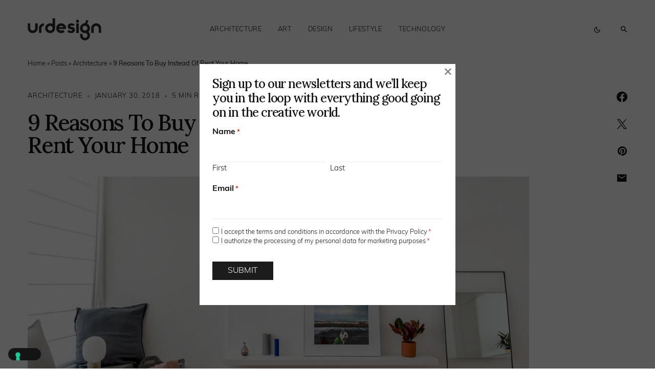

--- FILE ---
content_type: text/html; charset=UTF-8
request_url: https://www.urdesignmag.com/9-reasons-buy-instead-rent-home/
body_size: 29894
content:
<!doctype html>
<html lang="en-US" class="wf-loading">
<head>
	<meta charset="UTF-8" />
<script>
var gform;gform||(document.addEventListener("gform_main_scripts_loaded",function(){gform.scriptsLoaded=!0}),document.addEventListener("gform/theme/scripts_loaded",function(){gform.themeScriptsLoaded=!0}),window.addEventListener("DOMContentLoaded",function(){gform.domLoaded=!0}),gform={domLoaded:!1,scriptsLoaded:!1,themeScriptsLoaded:!1,isFormEditor:()=>"function"==typeof InitializeEditor,callIfLoaded:function(o){return!(!gform.domLoaded||!gform.scriptsLoaded||!gform.themeScriptsLoaded&&!gform.isFormEditor()||(gform.isFormEditor()&&console.warn("The use of gform.initializeOnLoaded() is deprecated in the form editor context and will be removed in Gravity Forms 3.1."),o(),0))},initializeOnLoaded:function(o){gform.callIfLoaded(o)||(document.addEventListener("gform_main_scripts_loaded",()=>{gform.scriptsLoaded=!0,gform.callIfLoaded(o)}),document.addEventListener("gform/theme/scripts_loaded",()=>{gform.themeScriptsLoaded=!0,gform.callIfLoaded(o)}),window.addEventListener("DOMContentLoaded",()=>{gform.domLoaded=!0,gform.callIfLoaded(o)}))},hooks:{action:{},filter:{}},addAction:function(o,r,e,t){gform.addHook("action",o,r,e,t)},addFilter:function(o,r,e,t){gform.addHook("filter",o,r,e,t)},doAction:function(o){gform.doHook("action",o,arguments)},applyFilters:function(o){return gform.doHook("filter",o,arguments)},removeAction:function(o,r){gform.removeHook("action",o,r)},removeFilter:function(o,r,e){gform.removeHook("filter",o,r,e)},addHook:function(o,r,e,t,n){null==gform.hooks[o][r]&&(gform.hooks[o][r]=[]);var d=gform.hooks[o][r];null==n&&(n=r+"_"+d.length),gform.hooks[o][r].push({tag:n,callable:e,priority:t=null==t?10:t})},doHook:function(r,o,e){var t;if(e=Array.prototype.slice.call(e,1),null!=gform.hooks[r][o]&&((o=gform.hooks[r][o]).sort(function(o,r){return o.priority-r.priority}),o.forEach(function(o){"function"!=typeof(t=o.callable)&&(t=window[t]),"action"==r?t.apply(null,e):e[0]=t.apply(null,e)})),"filter"==r)return e[0]},removeHook:function(o,r,t,n){var e;null!=gform.hooks[o][r]&&(e=(e=gform.hooks[o][r]).filter(function(o,r,e){return!!(null!=n&&n!=o.tag||null!=t&&t!=o.priority)}),gform.hooks[o][r]=e)}});
</script>

	<meta name="viewport" content="width=device-width, initial-scale=1" />
	<link rel="profile" href="https://gmpg.org/xfn/11" />

	<meta name='robots' content='index, follow, max-image-preview:large, max-snippet:-1, max-video-preview:-1' />

	<!-- This site is optimized with the Yoast SEO plugin v26.7 - https://yoast.com/wordpress/plugins/seo/ -->
	<title>9 Reasons To Buy Instead Of Rent Your Home | urdesignmag</title>
	<meta name="description" content="Ask many people what their ultimate dream is, and they will tell you that they want to own their own house, rather than rent their home from someone else. This is a good dream to have for many of a number of different reasons, including the ones below." />
	<link rel="canonical" href="https://www.urdesignmag.com/9-reasons-buy-instead-rent-home/" />
	<meta property="og:locale" content="en_US" />
	<meta property="og:type" content="article" />
	<meta property="og:title" content="9 Reasons To Buy Instead Of Rent Your Home | urdesignmag" />
	<meta property="og:description" content="Ask many people what their ultimate dream is, and they will tell you that they want to own their own house, rather than rent their home from someone else. This is a good dream to have for many of a number of different reasons, including the ones below." />
	<meta property="og:url" content="https://www.urdesignmag.com/9-reasons-buy-instead-rent-home/" />
	<meta property="og:site_name" content="urdesignmag" />
	<meta property="article:publisher" content="https://www.facebook.com/urdesignmag" />
	<meta property="article:published_time" content="2018-01-30T09:24:08+00:00" />
	<meta property="article:modified_time" content="2023-11-02T17:56:42+00:00" />
	<meta property="og:image" content="https://www.urdesignmag.com/wp-content/uploads/2018/01/9-reasons-buy-instead-rent-home-1.jpg" />
	<meta property="og:image:width" content="1200" />
	<meta property="og:image:height" content="675" />
	<meta property="og:image:type" content="image/jpeg" />
	<meta name="author" content="urdesignmag" />
	<meta name="twitter:card" content="summary_large_image" />
	<meta name="twitter:creator" content="@urdesignmag" />
	<meta name="twitter:site" content="@urdesignmag" />
	<meta name="twitter:label1" content="Written by" />
	<meta name="twitter:data1" content="urdesignmag" />
	<meta name="twitter:label2" content="Est. reading time" />
	<meta name="twitter:data2" content="7 minutes" />
	<!-- / Yoast SEO plugin. -->


<link rel='dns-prefetch' href='//fonts.googleapis.com' />
<link href='https://fonts.gstatic.com' crossorigin rel='preconnect' />
<link rel="alternate" type="application/rss+xml" title="urdesignmag &raquo; Feed" href="https://www.urdesignmag.com/feed/" />
<link rel="alternate" type="application/rss+xml" title="urdesignmag &raquo; Comments Feed" href="https://www.urdesignmag.com/comments/feed/" />
<link rel="alternate" title="oEmbed (JSON)" type="application/json+oembed" href="https://www.urdesignmag.com/wp-json/oembed/1.0/embed?url=https%3A%2F%2Fwww.urdesignmag.com%2F9-reasons-buy-instead-rent-home%2F" />
<link rel="alternate" title="oEmbed (XML)" type="text/xml+oembed" href="https://www.urdesignmag.com/wp-json/oembed/1.0/embed?url=https%3A%2F%2Fwww.urdesignmag.com%2F9-reasons-buy-instead-rent-home%2F&#038;format=xml" />
			<link rel="preload" href="https://www.urdesignmag.com/wp-content/plugins/canvas/assets/fonts/canvas-icons.woff" as="font" type="font/woff" crossorigin>
			<style id='wp-img-auto-sizes-contain-inline-css'>
img:is([sizes=auto i],[sizes^="auto," i]){contain-intrinsic-size:3000px 1500px}
/*# sourceURL=wp-img-auto-sizes-contain-inline-css */
</style>
<link rel="stylesheet" href="https://www.urdesignmag.com/wp-content/cache/minify/b7665.css" media="all" />

<link rel='alternate stylesheet' id='powerkit-icons-css' href='https://www.urdesignmag.com/wp-content/plugins/powerkit/assets/fonts/powerkit-icons.woff?ver=3.0.4' as='font' type='font/wof' crossorigin />
<link rel="stylesheet" href="https://www.urdesignmag.com/wp-content/cache/minify/a691b.css" media="all" />

<style id='wp-emoji-styles-inline-css'>

	img.wp-smiley, img.emoji {
		display: inline !important;
		border: none !important;
		box-shadow: none !important;
		height: 1em !important;
		width: 1em !important;
		margin: 0 0.07em !important;
		vertical-align: -0.1em !important;
		background: none !important;
		padding: 0 !important;
	}
/*# sourceURL=wp-emoji-styles-inline-css */
</style>
<style id='wp-block-library-inline-css'>
:root{--wp-block-synced-color:#7a00df;--wp-block-synced-color--rgb:122,0,223;--wp-bound-block-color:var(--wp-block-synced-color);--wp-editor-canvas-background:#ddd;--wp-admin-theme-color:#007cba;--wp-admin-theme-color--rgb:0,124,186;--wp-admin-theme-color-darker-10:#006ba1;--wp-admin-theme-color-darker-10--rgb:0,107,160.5;--wp-admin-theme-color-darker-20:#005a87;--wp-admin-theme-color-darker-20--rgb:0,90,135;--wp-admin-border-width-focus:2px}@media (min-resolution:192dpi){:root{--wp-admin-border-width-focus:1.5px}}.wp-element-button{cursor:pointer}:root .has-very-light-gray-background-color{background-color:#eee}:root .has-very-dark-gray-background-color{background-color:#313131}:root .has-very-light-gray-color{color:#eee}:root .has-very-dark-gray-color{color:#313131}:root .has-vivid-green-cyan-to-vivid-cyan-blue-gradient-background{background:linear-gradient(135deg,#00d084,#0693e3)}:root .has-purple-crush-gradient-background{background:linear-gradient(135deg,#34e2e4,#4721fb 50%,#ab1dfe)}:root .has-hazy-dawn-gradient-background{background:linear-gradient(135deg,#faaca8,#dad0ec)}:root .has-subdued-olive-gradient-background{background:linear-gradient(135deg,#fafae1,#67a671)}:root .has-atomic-cream-gradient-background{background:linear-gradient(135deg,#fdd79a,#004a59)}:root .has-nightshade-gradient-background{background:linear-gradient(135deg,#330968,#31cdcf)}:root .has-midnight-gradient-background{background:linear-gradient(135deg,#020381,#2874fc)}:root{--wp--preset--font-size--normal:16px;--wp--preset--font-size--huge:42px}.has-regular-font-size{font-size:1em}.has-larger-font-size{font-size:2.625em}.has-normal-font-size{font-size:var(--wp--preset--font-size--normal)}.has-huge-font-size{font-size:var(--wp--preset--font-size--huge)}.has-text-align-center{text-align:center}.has-text-align-left{text-align:left}.has-text-align-right{text-align:right}.has-fit-text{white-space:nowrap!important}#end-resizable-editor-section{display:none}.aligncenter{clear:both}.items-justified-left{justify-content:flex-start}.items-justified-center{justify-content:center}.items-justified-right{justify-content:flex-end}.items-justified-space-between{justify-content:space-between}.screen-reader-text{border:0;clip-path:inset(50%);height:1px;margin:-1px;overflow:hidden;padding:0;position:absolute;width:1px;word-wrap:normal!important}.screen-reader-text:focus{background-color:#ddd;clip-path:none;color:#444;display:block;font-size:1em;height:auto;left:5px;line-height:normal;padding:15px 23px 14px;text-decoration:none;top:5px;width:auto;z-index:100000}html :where(.has-border-color){border-style:solid}html :where([style*=border-top-color]){border-top-style:solid}html :where([style*=border-right-color]){border-right-style:solid}html :where([style*=border-bottom-color]){border-bottom-style:solid}html :where([style*=border-left-color]){border-left-style:solid}html :where([style*=border-width]){border-style:solid}html :where([style*=border-top-width]){border-top-style:solid}html :where([style*=border-right-width]){border-right-style:solid}html :where([style*=border-bottom-width]){border-bottom-style:solid}html :where([style*=border-left-width]){border-left-style:solid}html :where(img[class*=wp-image-]){height:auto;max-width:100%}:where(figure){margin:0 0 1em}html :where(.is-position-sticky){--wp-admin--admin-bar--position-offset:var(--wp-admin--admin-bar--height,0px)}@media screen and (max-width:600px){html :where(.is-position-sticky){--wp-admin--admin-bar--position-offset:0px}}

/*# sourceURL=wp-block-library-inline-css */
</style><style id='wp-block-heading-inline-css'>
h1:where(.wp-block-heading).has-background,h2:where(.wp-block-heading).has-background,h3:where(.wp-block-heading).has-background,h4:where(.wp-block-heading).has-background,h5:where(.wp-block-heading).has-background,h6:where(.wp-block-heading).has-background{padding:1.25em 2.375em}h1.has-text-align-left[style*=writing-mode]:where([style*=vertical-lr]),h1.has-text-align-right[style*=writing-mode]:where([style*=vertical-rl]),h2.has-text-align-left[style*=writing-mode]:where([style*=vertical-lr]),h2.has-text-align-right[style*=writing-mode]:where([style*=vertical-rl]),h3.has-text-align-left[style*=writing-mode]:where([style*=vertical-lr]),h3.has-text-align-right[style*=writing-mode]:where([style*=vertical-rl]),h4.has-text-align-left[style*=writing-mode]:where([style*=vertical-lr]),h4.has-text-align-right[style*=writing-mode]:where([style*=vertical-rl]),h5.has-text-align-left[style*=writing-mode]:where([style*=vertical-lr]),h5.has-text-align-right[style*=writing-mode]:where([style*=vertical-rl]),h6.has-text-align-left[style*=writing-mode]:where([style*=vertical-lr]),h6.has-text-align-right[style*=writing-mode]:where([style*=vertical-rl]){rotate:180deg}
/*# sourceURL=https://www.urdesignmag.com/wp-includes/blocks/heading/style.min.css */
</style>
<style id='wp-block-search-inline-css'>
.wp-block-search__button{margin-left:10px;word-break:normal}.wp-block-search__button.has-icon{line-height:0}.wp-block-search__button svg{height:1.25em;min-height:24px;min-width:24px;width:1.25em;fill:currentColor;vertical-align:text-bottom}:where(.wp-block-search__button){border:1px solid #ccc;padding:6px 10px}.wp-block-search__inside-wrapper{display:flex;flex:auto;flex-wrap:nowrap;max-width:100%}.wp-block-search__label{width:100%}.wp-block-search.wp-block-search__button-only .wp-block-search__button{box-sizing:border-box;display:flex;flex-shrink:0;justify-content:center;margin-left:0;max-width:100%}.wp-block-search.wp-block-search__button-only .wp-block-search__inside-wrapper{min-width:0!important;transition-property:width}.wp-block-search.wp-block-search__button-only .wp-block-search__input{flex-basis:100%;transition-duration:.3s}.wp-block-search.wp-block-search__button-only.wp-block-search__searchfield-hidden,.wp-block-search.wp-block-search__button-only.wp-block-search__searchfield-hidden .wp-block-search__inside-wrapper{overflow:hidden}.wp-block-search.wp-block-search__button-only.wp-block-search__searchfield-hidden .wp-block-search__input{border-left-width:0!important;border-right-width:0!important;flex-basis:0;flex-grow:0;margin:0;min-width:0!important;padding-left:0!important;padding-right:0!important;width:0!important}:where(.wp-block-search__input){appearance:none;border:1px solid #949494;flex-grow:1;font-family:inherit;font-size:inherit;font-style:inherit;font-weight:inherit;letter-spacing:inherit;line-height:inherit;margin-left:0;margin-right:0;min-width:3rem;padding:8px;text-decoration:unset!important;text-transform:inherit}:where(.wp-block-search__button-inside .wp-block-search__inside-wrapper){background-color:#fff;border:1px solid #949494;box-sizing:border-box;padding:4px}:where(.wp-block-search__button-inside .wp-block-search__inside-wrapper) .wp-block-search__input{border:none;border-radius:0;padding:0 4px}:where(.wp-block-search__button-inside .wp-block-search__inside-wrapper) .wp-block-search__input:focus{outline:none}:where(.wp-block-search__button-inside .wp-block-search__inside-wrapper) :where(.wp-block-search__button){padding:4px 8px}.wp-block-search.aligncenter .wp-block-search__inside-wrapper{margin:auto}.wp-block[data-align=right] .wp-block-search.wp-block-search__button-only .wp-block-search__inside-wrapper{float:right}
/*# sourceURL=https://www.urdesignmag.com/wp-includes/blocks/search/style.min.css */
</style>
<style id='wp-block-tag-cloud-inline-css'>
.wp-block-tag-cloud{box-sizing:border-box}.wp-block-tag-cloud.aligncenter{justify-content:center;text-align:center}.wp-block-tag-cloud a{display:inline-block;margin-right:5px}.wp-block-tag-cloud span{display:inline-block;margin-left:5px;text-decoration:none}:root :where(.wp-block-tag-cloud.is-style-outline){display:flex;flex-wrap:wrap;gap:1ch}:root :where(.wp-block-tag-cloud.is-style-outline a){border:1px solid;font-size:unset!important;margin-right:0;padding:1ch 2ch;text-decoration:none!important}
/*# sourceURL=https://www.urdesignmag.com/wp-includes/blocks/tag-cloud/style.min.css */
</style>
<style id='wp-block-group-inline-css'>
.wp-block-group{box-sizing:border-box}:where(.wp-block-group.wp-block-group-is-layout-constrained){position:relative}
/*# sourceURL=https://www.urdesignmag.com/wp-includes/blocks/group/style.min.css */
</style>
<style id='global-styles-inline-css'>
:root{--wp--preset--aspect-ratio--square: 1;--wp--preset--aspect-ratio--4-3: 4/3;--wp--preset--aspect-ratio--3-4: 3/4;--wp--preset--aspect-ratio--3-2: 3/2;--wp--preset--aspect-ratio--2-3: 2/3;--wp--preset--aspect-ratio--16-9: 16/9;--wp--preset--aspect-ratio--9-16: 9/16;--wp--preset--color--black: #000000;--wp--preset--color--cyan-bluish-gray: #abb8c3;--wp--preset--color--white: #FFFFFF;--wp--preset--color--pale-pink: #f78da7;--wp--preset--color--vivid-red: #cf2e2e;--wp--preset--color--luminous-vivid-orange: #ff6900;--wp--preset--color--luminous-vivid-amber: #fcb900;--wp--preset--color--light-green-cyan: #7bdcb5;--wp--preset--color--vivid-green-cyan: #00d084;--wp--preset--color--pale-cyan-blue: #8ed1fc;--wp--preset--color--vivid-cyan-blue: #0693e3;--wp--preset--color--vivid-purple: #9b51e0;--wp--preset--color--blue: #59BACC;--wp--preset--color--green: #58AD69;--wp--preset--color--orange: #FFBC49;--wp--preset--color--red: #e32c26;--wp--preset--color--gray-50: #f8f9fa;--wp--preset--color--gray-100: #f8f9fb;--wp--preset--color--gray-200: #e9ecef;--wp--preset--color--secondary: #818181;--wp--preset--color--primary: #141414;--wp--preset--color--accent: #ae856c;--wp--preset--gradient--vivid-cyan-blue-to-vivid-purple: linear-gradient(135deg,rgb(6,147,227) 0%,rgb(155,81,224) 100%);--wp--preset--gradient--light-green-cyan-to-vivid-green-cyan: linear-gradient(135deg,rgb(122,220,180) 0%,rgb(0,208,130) 100%);--wp--preset--gradient--luminous-vivid-amber-to-luminous-vivid-orange: linear-gradient(135deg,rgb(252,185,0) 0%,rgb(255,105,0) 100%);--wp--preset--gradient--luminous-vivid-orange-to-vivid-red: linear-gradient(135deg,rgb(255,105,0) 0%,rgb(207,46,46) 100%);--wp--preset--gradient--very-light-gray-to-cyan-bluish-gray: linear-gradient(135deg,rgb(238,238,238) 0%,rgb(169,184,195) 100%);--wp--preset--gradient--cool-to-warm-spectrum: linear-gradient(135deg,rgb(74,234,220) 0%,rgb(151,120,209) 20%,rgb(207,42,186) 40%,rgb(238,44,130) 60%,rgb(251,105,98) 80%,rgb(254,248,76) 100%);--wp--preset--gradient--blush-light-purple: linear-gradient(135deg,rgb(255,206,236) 0%,rgb(152,150,240) 100%);--wp--preset--gradient--blush-bordeaux: linear-gradient(135deg,rgb(254,205,165) 0%,rgb(254,45,45) 50%,rgb(107,0,62) 100%);--wp--preset--gradient--luminous-dusk: linear-gradient(135deg,rgb(255,203,112) 0%,rgb(199,81,192) 50%,rgb(65,88,208) 100%);--wp--preset--gradient--pale-ocean: linear-gradient(135deg,rgb(255,245,203) 0%,rgb(182,227,212) 50%,rgb(51,167,181) 100%);--wp--preset--gradient--electric-grass: linear-gradient(135deg,rgb(202,248,128) 0%,rgb(113,206,126) 100%);--wp--preset--gradient--midnight: linear-gradient(135deg,rgb(2,3,129) 0%,rgb(40,116,252) 100%);--wp--preset--font-size--small: 13px;--wp--preset--font-size--medium: 20px;--wp--preset--font-size--large: 36px;--wp--preset--font-size--x-large: 42px;--wp--preset--spacing--20: 0.44rem;--wp--preset--spacing--30: 0.67rem;--wp--preset--spacing--40: 1rem;--wp--preset--spacing--50: 1.5rem;--wp--preset--spacing--60: 2.25rem;--wp--preset--spacing--70: 3.38rem;--wp--preset--spacing--80: 5.06rem;--wp--preset--shadow--natural: 6px 6px 9px rgba(0, 0, 0, 0.2);--wp--preset--shadow--deep: 12px 12px 50px rgba(0, 0, 0, 0.4);--wp--preset--shadow--sharp: 6px 6px 0px rgba(0, 0, 0, 0.2);--wp--preset--shadow--outlined: 6px 6px 0px -3px rgb(255, 255, 255), 6px 6px rgb(0, 0, 0);--wp--preset--shadow--crisp: 6px 6px 0px rgb(0, 0, 0);}:where(.is-layout-flex){gap: 0.5em;}:where(.is-layout-grid){gap: 0.5em;}body .is-layout-flex{display: flex;}.is-layout-flex{flex-wrap: wrap;align-items: center;}.is-layout-flex > :is(*, div){margin: 0;}body .is-layout-grid{display: grid;}.is-layout-grid > :is(*, div){margin: 0;}:where(.wp-block-columns.is-layout-flex){gap: 2em;}:where(.wp-block-columns.is-layout-grid){gap: 2em;}:where(.wp-block-post-template.is-layout-flex){gap: 1.25em;}:where(.wp-block-post-template.is-layout-grid){gap: 1.25em;}.has-black-color{color: var(--wp--preset--color--black) !important;}.has-cyan-bluish-gray-color{color: var(--wp--preset--color--cyan-bluish-gray) !important;}.has-white-color{color: var(--wp--preset--color--white) !important;}.has-pale-pink-color{color: var(--wp--preset--color--pale-pink) !important;}.has-vivid-red-color{color: var(--wp--preset--color--vivid-red) !important;}.has-luminous-vivid-orange-color{color: var(--wp--preset--color--luminous-vivid-orange) !important;}.has-luminous-vivid-amber-color{color: var(--wp--preset--color--luminous-vivid-amber) !important;}.has-light-green-cyan-color{color: var(--wp--preset--color--light-green-cyan) !important;}.has-vivid-green-cyan-color{color: var(--wp--preset--color--vivid-green-cyan) !important;}.has-pale-cyan-blue-color{color: var(--wp--preset--color--pale-cyan-blue) !important;}.has-vivid-cyan-blue-color{color: var(--wp--preset--color--vivid-cyan-blue) !important;}.has-vivid-purple-color{color: var(--wp--preset--color--vivid-purple) !important;}.has-black-background-color{background-color: var(--wp--preset--color--black) !important;}.has-cyan-bluish-gray-background-color{background-color: var(--wp--preset--color--cyan-bluish-gray) !important;}.has-white-background-color{background-color: var(--wp--preset--color--white) !important;}.has-pale-pink-background-color{background-color: var(--wp--preset--color--pale-pink) !important;}.has-vivid-red-background-color{background-color: var(--wp--preset--color--vivid-red) !important;}.has-luminous-vivid-orange-background-color{background-color: var(--wp--preset--color--luminous-vivid-orange) !important;}.has-luminous-vivid-amber-background-color{background-color: var(--wp--preset--color--luminous-vivid-amber) !important;}.has-light-green-cyan-background-color{background-color: var(--wp--preset--color--light-green-cyan) !important;}.has-vivid-green-cyan-background-color{background-color: var(--wp--preset--color--vivid-green-cyan) !important;}.has-pale-cyan-blue-background-color{background-color: var(--wp--preset--color--pale-cyan-blue) !important;}.has-vivid-cyan-blue-background-color{background-color: var(--wp--preset--color--vivid-cyan-blue) !important;}.has-vivid-purple-background-color{background-color: var(--wp--preset--color--vivid-purple) !important;}.has-black-border-color{border-color: var(--wp--preset--color--black) !important;}.has-cyan-bluish-gray-border-color{border-color: var(--wp--preset--color--cyan-bluish-gray) !important;}.has-white-border-color{border-color: var(--wp--preset--color--white) !important;}.has-pale-pink-border-color{border-color: var(--wp--preset--color--pale-pink) !important;}.has-vivid-red-border-color{border-color: var(--wp--preset--color--vivid-red) !important;}.has-luminous-vivid-orange-border-color{border-color: var(--wp--preset--color--luminous-vivid-orange) !important;}.has-luminous-vivid-amber-border-color{border-color: var(--wp--preset--color--luminous-vivid-amber) !important;}.has-light-green-cyan-border-color{border-color: var(--wp--preset--color--light-green-cyan) !important;}.has-vivid-green-cyan-border-color{border-color: var(--wp--preset--color--vivid-green-cyan) !important;}.has-pale-cyan-blue-border-color{border-color: var(--wp--preset--color--pale-cyan-blue) !important;}.has-vivid-cyan-blue-border-color{border-color: var(--wp--preset--color--vivid-cyan-blue) !important;}.has-vivid-purple-border-color{border-color: var(--wp--preset--color--vivid-purple) !important;}.has-vivid-cyan-blue-to-vivid-purple-gradient-background{background: var(--wp--preset--gradient--vivid-cyan-blue-to-vivid-purple) !important;}.has-light-green-cyan-to-vivid-green-cyan-gradient-background{background: var(--wp--preset--gradient--light-green-cyan-to-vivid-green-cyan) !important;}.has-luminous-vivid-amber-to-luminous-vivid-orange-gradient-background{background: var(--wp--preset--gradient--luminous-vivid-amber-to-luminous-vivid-orange) !important;}.has-luminous-vivid-orange-to-vivid-red-gradient-background{background: var(--wp--preset--gradient--luminous-vivid-orange-to-vivid-red) !important;}.has-very-light-gray-to-cyan-bluish-gray-gradient-background{background: var(--wp--preset--gradient--very-light-gray-to-cyan-bluish-gray) !important;}.has-cool-to-warm-spectrum-gradient-background{background: var(--wp--preset--gradient--cool-to-warm-spectrum) !important;}.has-blush-light-purple-gradient-background{background: var(--wp--preset--gradient--blush-light-purple) !important;}.has-blush-bordeaux-gradient-background{background: var(--wp--preset--gradient--blush-bordeaux) !important;}.has-luminous-dusk-gradient-background{background: var(--wp--preset--gradient--luminous-dusk) !important;}.has-pale-ocean-gradient-background{background: var(--wp--preset--gradient--pale-ocean) !important;}.has-electric-grass-gradient-background{background: var(--wp--preset--gradient--electric-grass) !important;}.has-midnight-gradient-background{background: var(--wp--preset--gradient--midnight) !important;}.has-small-font-size{font-size: var(--wp--preset--font-size--small) !important;}.has-medium-font-size{font-size: var(--wp--preset--font-size--medium) !important;}.has-large-font-size{font-size: var(--wp--preset--font-size--large) !important;}.has-x-large-font-size{font-size: var(--wp--preset--font-size--x-large) !important;}
/*# sourceURL=global-styles-inline-css */
</style>

<style id='classic-theme-styles-inline-css'>
/*! This file is auto-generated */
.wp-block-button__link{color:#fff;background-color:#32373c;border-radius:9999px;box-shadow:none;text-decoration:none;padding:calc(.667em + 2px) calc(1.333em + 2px);font-size:1.125em}.wp-block-file__button{background:#32373c;color:#fff;text-decoration:none}
/*# sourceURL=/wp-includes/css/classic-themes.min.css */
</style>
<link rel="stylesheet" href="https://www.urdesignmag.com/wp-content/cache/minify/368c9.css" media="all" />

































<link rel='stylesheet' id='c270cd0587e76b29bbf845eb47c66669-css' href='https://fonts.googleapis.com/css?family=Lora%3A500%2C400%2C600%2C700&#038;subset=latin%2Clatin-ext%2Ccyrillic%2Ccyrillic-ext%2Cvietnamese&#038;display=swap&#038;ver=1.0.3' media='all' />
<style id='csco-customizer-output-styles-inline-css'>
:root, [data-site-scheme="default"]{--cs-color-site-background:#ffffff;--cs-color-header-background:#ffffff;--cs-color-submenu-background:#f8f8f8;--cs-color-search-background:#f8f8f8;--cs-color-fullscreen-menu-background:#f8f8f8;--cs-color-offcanvas-background:#f8f8f8;--cs-color-footer-background:#141414;}:root, [data-scheme="default"]{--cs-color-overlay-background:rgba(0,0,0,0.5);--cs-color-accent:rgba(0,0,0,0.5);--cs-color-button-contrast-secondary-hover:rgba(0,0,0,0.5);--cs-color-secondary:#a1a1a1;--cs-palette-color-secondary:#a1a1a1;--cs-color-link:#141414;--cs-color-link-hover:#141414;--cs-color-button:#141414;--cs-color-button-contrast:#ffffff;--cs-color-button-hover:#3e3e3e;--cs-color-button-hover-contrast:#ffffff;--cs-color-category-contrast:#141414;--cs-color-category-hover-contrast:#a1a1a1;--cs-color-post-meta:#141414;--cs-color-post-meta-link:#141414;--cs-color-post-meta-link-hover:#818181;--cs-color-badge-primary:#000000;--cs-color-badge-secondary:#ededed;--cs-color-badge-success:#8EB096;--cs-color-badge-danger:#b39295;--cs-color-badge-warning:#cac6b4;--cs-color-badge-info:#89AFB5;--cs-color-badge-dark:#000000;--cs-color-badge-light:#fafafa;}[data-scheme="default"] [class*="-badge"][class*="-primary"]{--cs-color-badge-dark-contrast:#ffffff;}[data-scheme="default"] [class*="-badge"][class*="-secondary"]{--cs-color-badge-light-contrast:#7a7a7a;}[data-scheme="default"] [class*="-badge"][class*="-success"]{--cs-color-badge-dark-contrast:#ffffff;}[data-scheme="default"] [class*="-badge"][class*="-danger"]{--cs-color-badge-dark-contrast:#ffffff;}[data-scheme="default"] [class*="-badge"][class*="-warning"]{--cs-color-badge-dark-contrast:#ffffff;}[data-scheme="default"] [class*="-badge"][class*="-info"]{--cs-color-badge-dark-contrast:#ffffff;}[data-scheme="default"] [class*="-badge"][class*="-dark"]{--cs-color-badge-dark-contrast:#ffffff;}[data-scheme="default"] [class*="-badge"][class*="-light"]{--cs-color-badge-light-contrast:#000000;}[data-site-scheme="dark"]{--cs-color-site-background:#1c1c1c;--cs-color-header-background:#1c1c1c;--cs-color-submenu-background:#292929;--cs-color-search-background:#292929;--cs-color-multi-column-background:#292929;--cs-color-fullscreen-menu-background:#292929;--cs-color-offcanvas-background:#1c1c1c;--cs-color-footer-background:#1c1c1c;--cs-color-link:#ffffff;--cs-color-link-hover:#ffffff;}[data-scheme="dark"]{--cs-color-accent:#A1A1A1;--cs-color-button-contrast-secondary-hover:#A1A1A1;--cs-color-secondary:#a1a1a1;--cs-palette-color-secondary:#a1a1a1;--cs-color-button:#ffffff;--cs-color-button-contrast:#141414;--cs-color-button-hover:#a4a4a5;--cs-color-button-hover-contrast:#141414;--cs-color-category-contrast:#ffffff;--cs-color-category-hover-contrast:#a1a1a1;--cs-color-post-meta:#ffffff;--cs-color-post-meta-link:#ffffff;--cs-color-post-meta-link-hover:#818181;--cs-color-badge-primary:#000000;--cs-color-badge-secondary:#ededed;--cs-color-badge-success:#8EB096;--cs-color-badge-danger:#b39295;--cs-color-badge-warning:#cac6b4;--cs-color-badge-info:#89AFB5;--cs-color-badge-dark:rgba(255,255,255,0.7);--cs-color-badge-light:rgb(238,238,238);}[data-scheme="dark"] [class*="-badge"][class*="-primary"]{--cs-color-badge-dark-contrast:#ffffff;}[data-scheme="dark"] [class*="-badge"][class*="-secondary"]{--cs-color-badge-light-contrast:#7a7a7a;}[data-scheme="dark"] [class*="-badge"][class*="-success"]{--cs-color-badge-dark-contrast:#ffffff;}[data-scheme="dark"] [class*="-badge"][class*="-danger"]{--cs-color-badge-dark-contrast:#ffffff;}[data-scheme="dark"] [class*="-badge"][class*="-warning"]{--cs-color-badge-dark-contrast:#ffffff;}[data-scheme="dark"] [class*="-badge"][class*="-info"]{--cs-color-badge-dark-contrast:#ffffff;}[data-scheme="dark"] [class*="-badge"][class*="-dark"]{--cs-color-badge-dark-contrast:#ffffff;}[data-scheme="dark"] [class*="-badge"][class*="-light"]{--cs-color-badge-light-contrast:#020202;}:root{--cs-layout-elements-border-radius:4px;--cs-thumbnail-border-radius:0px;--cs-button-border-radius:50px;--cs-pagination-border-radius:50px;--cs-badge-border-radius:50px;--cs-tag-border-radius:50px;--cs-header-initial-height:115px;--cs-header-height:60px;}:root .cnvs-block-section-heading, [data-scheme="default"] .cnvs-block-section-heading, [data-scheme="dark"] [data-scheme="default"] .cnvs-block-section-heading{--cnvs-section-heading-border-color:#141414;}[data-scheme="dark"] .cnvs-block-section-heading{--cnvs-section-heading-border-color:#ffffff;}.cs-posts-area__home.cs-posts-area__grid{--cs-posts-area-grid-columns:2;--cs-posts-area-grid-column-gap:64px;}.cs-posts-area__home{--cs-posts-area-grid-row-gap:64px;}.cs-posts-area__archive.cs-posts-area__grid{--cs-posts-area-grid-columns:2;--cs-posts-area-grid-column-gap:64px;}.cs-posts-area__archive{--cs-posts-area-grid-row-gap:64px;}@media (max-width: 1584.98px){.cs-posts-area__home.cs-posts-area__grid{--cs-posts-area-grid-columns:2;--cs-posts-area-grid-column-gap:64px;}.cs-posts-area__home{--cs-posts-area-grid-row-gap:64px;}.cs-posts-area__archive.cs-posts-area__grid{--cs-posts-area-grid-columns:2;--cs-posts-area-grid-column-gap:64px;}.cs-posts-area__archive{--cs-posts-area-grid-row-gap:64px;}}@media (max-width: 1279.98px){.cs-posts-area__home.cs-posts-area__grid{--cs-posts-area-grid-columns:2;--cs-posts-area-grid-column-gap:40px;}.cs-posts-area__home{--cs-posts-area-grid-row-gap:40px;}.cs-posts-area__archive.cs-posts-area__grid{--cs-posts-area-grid-columns:2;--cs-posts-area-grid-column-gap:40px;}.cs-posts-area__archive{--cs-posts-area-grid-row-gap:40px;}}@media (max-width: 575.98px){.cs-posts-area__home.cs-posts-area__grid{--cs-posts-area-grid-columns:1;--cs-posts-area-grid-column-gap:40px;}.cs-posts-area__home{--cs-posts-area-grid-row-gap:40px;}.cs-posts-area__archive.cs-posts-area__grid{--cs-posts-area-grid-columns:1;--cs-posts-area-grid-column-gap:40px;}.cs-posts-area__archive{--cs-posts-area-grid-row-gap:40px;}}
/*# sourceURL=csco-customizer-output-styles-inline-css */
</style>
<script src="https://www.urdesignmag.com/wp-content/cache/minify/e6031.js"></script>




<script id="wp-i18n-js-after">
wp.i18n.setLocaleData( { 'text direction\u0004ltr': [ 'ltr' ] } );
//# sourceURL=wp-i18n-js-after
</script>

<script id="gform_gravityforms-js-extra">
var gf_global = {"gf_currency_config":{"name":"Euro","symbol_left":"","symbol_right":"&#8364;","symbol_padding":" ","thousand_separator":".","decimal_separator":",","decimals":2,"code":"EUR"},"base_url":"https://www.urdesignmag.com/wp-content/plugins/gravityforms","number_formats":[],"spinnerUrl":"https://www.urdesignmag.com/wp-content/plugins/gravityforms/images/spinner.svg","version_hash":"d537fc9b858ae83cf2810a84f01aca17","strings":{"newRowAdded":"New row added.","rowRemoved":"Row removed","formSaved":"The form has been saved.  The content contains the link to return and complete the form."}};
var gform_i18n = {"datepicker":{"days":{"monday":"Mo","tuesday":"Tu","wednesday":"We","thursday":"Th","friday":"Fr","saturday":"Sa","sunday":"Su"},"months":{"january":"January","february":"February","march":"March","april":"April","may":"May","june":"June","july":"July","august":"August","september":"September","october":"October","november":"November","december":"December"},"firstDay":1,"iconText":"Select date"}};
var gf_legacy_multi = {"1":""};
var gform_gravityforms = {"strings":{"invalid_file_extension":"This type of file is not allowed. Must be one of the following:","delete_file":"Delete this file","in_progress":"in progress","file_exceeds_limit":"File exceeds size limit","illegal_extension":"This type of file is not allowed.","max_reached":"Maximum number of files reached","unknown_error":"There was a problem while saving the file on the server","currently_uploading":"Please wait for the uploading to complete","cancel":"Cancel","cancel_upload":"Cancel this upload","cancelled":"Cancelled","error":"Error","message":"Message"},"vars":{"images_url":"https://www.urdesignmag.com/wp-content/plugins/gravityforms/images"}};
//# sourceURL=gform_gravityforms-js-extra
</script>


<script src="https://www.urdesignmag.com/wp-content/cache/minify/6035c.js"></script>

<script id="sib-front-js-js-extra">
var sibErrMsg = {"invalidMail":"Please fill out valid email address","requiredField":"Please fill out required fields","invalidDateFormat":"Please fill out valid date format","invalidSMSFormat":"Please fill out valid phone number"};
var ajax_sib_front_object = {"ajax_url":"https://www.urdesignmag.com/wp-admin/admin-ajax.php","ajax_nonce":"bb744c0610","flag_url":"https://www.urdesignmag.com/wp-content/plugins/mailin/img/flags/"};
//# sourceURL=sib-front-js-js-extra
</script>
<script src="https://www.urdesignmag.com/wp-content/cache/minify/cb842.js"></script>

<link rel="https://api.w.org/" href="https://www.urdesignmag.com/wp-json/" /><link rel="alternate" title="JSON" type="application/json" href="https://www.urdesignmag.com/wp-json/wp/v2/posts/96023" /><link rel="EditURI" type="application/rsd+xml" title="RSD" href="https://www.urdesignmag.com/xmlrpc.php?rsd" />

<link rel='shortlink' href='https://www.urdesignmag.com/?p=96023' />
<style id="csco-inline-styles">
:root {
	/* Base Font */
	--cs-font-base-family: 'muli', sans-serif;
	--cs-font-base-size: 1rem;
	--cs-font-base-weight: 300;
	--cs-font-base-style: normal;
	--cs-font-base-letter-spacing: normal;
	--cs-font-base-text-transform: initial;
	--cs-font-base-line-height: 1.5;

	/* Primary Font */
	/* Used for tags and other actionable elements. */
	--cs-font-primary-family: 'muli', sans-serif;
	--cs-font-primary-size: 0.75rem;
	--cs-font-primary-weight: 300;
	--cs-font-primary-style: normal;
	--cs-font-primary-letter-spacing: 0.008em;
	--cs-font-primary-text-transform: uppercase;

	/* Secondary Font */
	/* Used for post meta, image captions and other secondary elements. */
	--cs-font-secondary-family: 'muli', sans-serif;
	--cs-font-secondary-size: 0.8rem;
	--cs-font-secondary-weight: 300;
	--cs-font-secondary-style: normal;
	--cs-font-secondary-letter-spacing: 0px;
	--cs-font-secondary-text-transform: none;

	/* Category Font */
	--cs-font-category-family: 'muli', sans-serif;
	--cs-font-category-size: 0.8rem;
	--cs-font-category-weight: 300;
	--cs-font-category-style: normal;
	--cs-font-category-letter-spacing: 0.0625em;
	--cs-font-category-text-transform: uppercase;

	/* Tags Font */
	--cs-font-tags-family: 'muli', sans-serif;
	--cs-font-tags-size: 0.8rem;
	--cs-font-tags-weight: 300;
	--cs-font-tags-style: normal;
	--cs-font-tags-letter-spacing: 0.0625em;
	--cs-font-tags-text-transform: uppercase;

	/* Post Meta Font */
	--cs-font-post-meta-family: 'muli', sans-serif;
	--cs-font-post-meta-size: 0.8rem;
	--cs-font-post-meta-weight: 300;
	--cs-font-post-meta-style: normal;
	--cs-font-post-meta-letter-spacing: 0.0625em;
	--cs-font-post-meta-text-transform: uppercase;

	/* Button Font */
	--cs-font-button-family: 'muli', sans-serif;
	--cs-font-button-size: 1.25rem;
	--cs-font-button-weight: 300;
	--cs-font-button-style: normal;
	--cs-font-button-letter-spacing: -0.019em;
	--cs-font-button-text-transform: lowercase;

	/* Label */
	--cs-font-label-family: initial;
	--cs-font-label-size: 0.75rem;
	--cs-font-label-weight: 600;
	--cs-font-label-style: normal;
	--cs-font-label-letter-spacing: -0.025em;
	--cs-font-label-text-transform: uppercase;

	/* Input Font */
	/* Used for form elements (input, textarea, select). */
	--cs-font-input-family: 'muli', sans-serif;
	--cs-font-input-size: 1.25rem;
	--cs-font-input-weight: 300;
	--cs-font-input-style: normal;
	--cs-font-input-line-height: 1.625rem;
	--cs-font-input-letter-spacing: -0.019em;
	--cs-font-input-text-transform: none;

	/* Post Subtitle */
	--cs-font-post-subtitle-family: 'muli', sans-serif;
	--cs-font-post-subtitle-size: 1.125rem;
	--cs-font-post-subtitle-line-height: 1.625rem;
	--cs-font-post-subtitle-letter-spacing: normal;

	/* Post Content */
	--cs-font-post-content-family: 'muli', sans-serif;
	--cs-font-post-content-size: 1rem;
	--cs-font-post-content-line-height: 1.7;
	--cs-font-post-content-letter-spacing: -0.014em;

	/* Summary */
	--cs-font-entry-summary-family: 'muli', sans-serif;
	--cs-font-entry-summary-size: 1.25rem;
	--cs-font-entry-summary-letter-spacing: normal;

	/* Entry Excerpt */
	--cs-font-entry-excerpt-family: 'muli', sans-serif;
	--cs-font-entry-excerpt-size: 0.875rem;
	--cs-font-entry-excerpt-letter-spacing: -0.008em;

	/* Logos --------------- */

	/* Main Logo */
	--cs-font-main-logo-family: 'Syne', sans-serif;
	--cs-font-main-logo-size: 1.25rem;
	--cs-font-main-logo-weight: 600;
	--cs-font-main-logo-style: normal;
	--cs-font-main-logo-letter-spacing: -0.025em;
	--cs-font-main-logo-text-transform: none;

	/* Footer Logo */
	--cs-font-footer-logo-family: 'Syne', sans-serif;
	--cs-font-footer-logo-size: 1.25rem;
	--cs-font-footer-logo-weight: 600;
	--cs-font-footer-logo-style: normal;
	--cs-font-footer-logo-letter-spacing: -0.025em;
	--cs-font-footer-logo-text-transform: none;

	/* Tag-line Font */
	/* Used for tag-line elements. */
	--cs-font-tag-line-family: 'muli', sans-serif;
	--cs-font-tag-line-size: 0.875rem;;
	--cs-font-tag-line-weight: 300;
	--cs-font-tag-line-line-height: 1.5;
	--cs-font-tag-line-style: normal;
	--cs-font-tag-line-letter-spacing: normal;
	--cs-font-tag-line-text-transform: none;

	/* Headings --------------- */

	/* Headings */
	--cs-font-headings-family: 'Lora', sans-serif;
	--cs-font-headings-weight: 500;
	--cs-font-headings-style: normal;
	--cs-font-headings-line-height: 1.2;
	--cs-font-headings-letter-spacing: -0.05em;
	--cs-font-headings-text-transform: none;

	/* Menu Font --------------- */

	/* Menu */
	/* Used for main top level menu elements. */
	--cs-font-primary-menu-family: 'muli', sans-serif;
	--cs-font-primary-menu-size: 0.8rem;
	--cs-font-primary-menu-weight: 300;
	--cs-font-primary-menu-style: normal;
	--cs-font-primary-menu-letter-spacing: 0.025em;
	--cs-font-primary-menu-text-transform: uppercase;

	/* Submenu Font */
	--cs-font-primary-submenu-family: 'muli', sans-serif;
	--cs-font-primary-submenu-size: 0.6875rem;
	--cs-font-primary-submenu-weight: 300;
	--cs-font-primary-submenu-style: normal;
	--cs-font-primary-submenu-letter-spacing: 0.008em;
	--cs-font-primary-submenu-text-transform: uppercase;

	/* Used for main top level fullscreen-menu elements. */
	--cs-font-fullscreen-menu-family: 'muli', sans-serif;
	--cs-font-fullscreen-menu-size: 2.75rem;
	--cs-font-fullscreen-menu-weight: 300;
	--cs-font-fullscreen-menu-line-height: 1;
	--cs-font-fullscreen-menu-style: normal;
	--cs-font-fullscreen-menu-letter-spacing: -0.05em;
	--cs-font-fullscreen-menu-text-transform: none;

	/* Submenu Font */
	/* Used for fullscreen-submenu elements. */
	--cs-font-fullscreen-submenu-family: 'Syne', sans-serif;
	--cs-font-fullscreen-submenu-size: 0.8125rem;
	--cs-font-fullscreen-submenu-weight: 600;
	--cs-font-fullscreen-submenu-line-height: 1;
	--cs-font-fullscreen-submenu-style: normal;
	--cs-font-fullscreen-submenu-letter-spacing: normal;
	--cs-font-fullscreen-submenu-text-transform: uppercase;

	/* Footer Menu Headings Font */
	--cs-font-footer-menu-headings-family: 'muli', sans-serif;
	--cs-font-footer-menu-headings-size: 1.25rem;;
	--cs-font-footer-menu-headings-weight: 400;
	--cs-font-footer-menu-headings-line-height: 1;
	--cs-font-footer-menu-headings-style:normal;
	--cs-font-footer-menu-headings-letter-spacing: -0.025em;
	--cs-font-footer-menu-headings-text-transform:  none;

	/* Footer Menu Font*/
	--cs-font-footer-menu-family: 'muli', sans-serif;
	--cs-font-footer-menu-size: 0.8125rem;
	--cs-font-footer-menu-weight: 300;
	--cs-font-footer-menu-line-height: 1;
	--cs-font-footer-menu-style: normal;
	--cs-font-footer-menu-letter-spacing: normal;
	--cs-font-footer-menu-text-transform: uppercase;

	/* Section Headings */
	--cs-font-section-headings-family: 'muli', sans-serif;
	--cs-font-section-headings-size: 1rem;
	--cs-font-section-headings-weight: 300;
	--cs-font-section-headings-line-height: 1.25;
	--cs-font-section-headings-style: normal;
	--cs-font-section-headings-letter-spacing: 0.0025em;
	--cs-font-section-headings-text-transform: uppercase;
}

:root { 
	--cs-str-follow: "Follow me";
	--cs-str-to-top: "scroll to top";
	--cs-str-min-chars: "Continue typing";
 }
</style>
		<script type="text/javascript" src="https://cdn.by.wonderpush.com/sdk/1.1/wonderpush-loader.min.js" async></script>
<script type="text/javascript">
  window.WonderPush = window.WonderPush || [];
  window.WonderPush.push(['init', {"customDomain":"https:\/\/www.urdesignmag.com\/wp-content\/plugins\/mailin\/","serviceWorkerUrl":"wonderpush-worker-loader.min.js?webKey=3c8c1d9b6c993039e7440d5d1c1914d87a9b26e665f175acc608bb4657f1bf0f","frameUrl":"wonderpush.min.html","webKey":"3c8c1d9b6c993039e7440d5d1c1914d87a9b26e665f175acc608bb4657f1bf0f"}]);
</script>
<!-- Schema & Structured Data For WP v1.54.1 - -->
<script type="application/ld+json" class="saswp-schema-markup-output">
[{"@context":"https:\/\/schema.org\/","@type":"BreadcrumbList","@id":"https:\/\/www.urdesignmag.com\/9-reasons-buy-instead-rent-home\/#breadcrumb","itemListElement":[{"@type":"ListItem","position":1,"item":{"@id":"https:\/\/www.urdesignmag.com","name":"urdesignmag"}},{"@type":"ListItem","position":2,"item":{"@id":"https:\/\/www.urdesignmag.com\/blog\/architecture\/","name":"Architecture"}},{"@type":"ListItem","position":3,"item":{"@id":"https:\/\/www.urdesignmag.com\/9-reasons-buy-instead-rent-home\/","name":"9 Reasons To Buy Instead Of Rent Your Home | urdesignmag"}}]}]
</script>

<script>(()=>{var o=[],i={};["on","off","toggle","show"].forEach((l=>{i[l]=function(){o.push([l,arguments])}})),window.Boxzilla=i,window.boxzilla_queue=o})();</script>  <!-- Google Tag Manager -->
  <script>(function(w,d,s,l,i){w[l]=w[l]||[];w[l].push({'gtm.start':
  new Date().getTime(),event:'gtm.js'});var f=d.getElementsByTagName(s)[0],
  j=d.createElement(s),dl=l!='dataLayer'?'&l='+l:'';j.async=true;j.src=
  'https://www.googletagmanager.com/gtm.js?id='+i+dl;f.parentNode.insertBefore(j,f);
  })(window,document,'script','dataLayer','GTM-NZ37VQL');</script>
  <!-- End Google Tag Manager -->
<link rel="icon" href="https://www.urdesignmag.com/wp-content/uploads/2023/06/cropped-urdesign_favicon-1-32x32.jpg" sizes="32x32" />
<link rel="icon" href="https://www.urdesignmag.com/wp-content/uploads/2023/06/cropped-urdesign_favicon-1-192x192.jpg" sizes="192x192" />
<link rel="apple-touch-icon" href="https://www.urdesignmag.com/wp-content/uploads/2023/06/cropped-urdesign_favicon-1-180x180.jpg" />
<meta name="msapplication-TileImage" content="https://www.urdesignmag.com/wp-content/uploads/2023/06/cropped-urdesign_favicon-1-270x270.jpg" />
		<style id="wp-custom-css">
			/*** ATF HP ***/ 

@media (min-width: 1020px) {
	.cs-entry-header-type-full .cs-main-content-primary {
 	 	padding-top: 0rem;
		}
	.above-the-fold .cs-entry__thumbnail, .cnvs-block-posts-layout-tile-type-2 .cnvs-block-layout__col .cs-entry__thumbnail {
		width: 80px!important;
		height: 80px!important;
		max-width: 80px!important;
		flex: 0 0 80px;
		}
	}
.above-the-fold .cnvs-block-layout__col .cs-entry__outer {
	display: flex;
	}
.above-the-fold .cnvs-block-layout__col .cs-entry__outer .cs-entry__content {
	order: 2;
	}
.above-the-fold .cnvs-block-layout__col .cs-entry__outer .cs-entry__thumbnail {
	order: 1;
	margin-left: 0px!important;
	margin-right: 1rem;
	}
.cnvs-block-posts-layout-tile-type-2 .cs-overlay-background figure, .cnvs-block-posts-layout-tile-type-2 .cs-overlay-background {
	height: 110vh!important;
	padding: 0px!important;
	}
.cs-overlay-background.cs-overlay-transparent {
	height: auto!important;
	}
.cnvs-block-posts-layout-tile-type-2 .cs-overlay-background figure img {
	width: 100%!important;
	height: 100%!important;
	object-fit: cover!important;
	}	
[data-scheme="dark"]  .cnvs-block-posts-layout-tile-type-2, [data-scheme="dark"]  .cnvs-block-posts-layout-tile-type-2 .cnvs-block-layout__wrap {
	background: #1c1c1c!important;
	}
[data-scheme="default"]  .cnvs-block-posts-layout-tile-type-2, [data-scheme="default"] .cnvs-block-posts-layout-tile-type-2 .cnvs-block-layout__wrap {
	background: #ffffff!important;
	}
@media only screen and (max-width: 980px) {
	.cnvs-block-posts-layout-tile-type-2 .cs-overlay-background figure, .cnvs-block-posts-layout-tile-type-2 .cs-overlay-background, .cnvs-block-posts-layout-tile-type-2 .cs-overlay-background:after {
		height: 60vh!important;
		padding: 0px!important;
		margin-bottom: 0px!important;
		}
	.cs-overlay-background.cs-overlay-transparent {
		height: auto!important;
		}
	.cnvs-block-posts-layout-tile-type-2 .cnvs-block-layout__sub-item {
		padding-top: 5rem!important;
		border-top: 0px!important;
		}
	[data-scheme="default"]  .cnvs-block-posts-layout-tile-type-2 .cnvs-block-layout__sub-item .cs-entry__post-meta, [data-scheme="default"]  .cnvs-block-posts-layout-tile-type-2 .cnvs-block-layout__sub-item {
		color: #1c1c1c!important;
		}
	.not-to-miss {
		margin-top: 30px!important;
		}
	}
@media only screen and (max-width: 768px) {
	.cnvs-block-posts-layout-tile-type-2 .cnvs-block-layout__sub-item {
		padding-top: 6rem!important;
		border-top: 0px!important;
		}
}


/*** Search Header ***/ 

.cs-header .cs-search .cs-search__posts-wrapper .cnvs-block-custom-link {
	display: none;
}


/*** Art HP ***/

@media (min-width: 980px) and (max-width: 1584px) {
.threecolumn-articles .cs-posts-area__main {
    --cs-posts-area-grid-columns: 3!important;
		} 
	}
@media (min-width: 980px) and (max-width: 1584px) {
.architecture-articles .cs-posts-area__main {
    --cs-posts-area-grid-columns: 3!important;
		}
	}
.art-articles .cs-entry__inner-left {
	width: 150px!important;
	}
@media only screen and (min-width: 981px) {
.art-articles .cs-entry__inner-right {
	margin-left: 30px!important;
	}
}
.art-articles .cs-entry__thumbnail {
	min-width: 300px!important;
	min-height: 220px!important;
	}
.art-articles .cs-overlay-background.cs-overlay-transparent {
	height: 220px!important;
}


/*** Tips & Technology HP ***/ 

.column-reverse-tips .cnvs-block-posts-layout-horizontal-type-1 .cs-entry__content, .technology-img .cnvs-block-posts-layout-horizontal-type-1 .cs-entry__content {
	display: block!important;
	}


/*** Contact form ***/ 

.gfield_consent_label {
	margin-bottom: 0px!important;
	}
[data-scheme="default"] .gform_button {
	color: #ffffff!important;
	background-color: #1c1c1c!important;
	text-transform: uppercase!important;
	font-size: 16px!important;
	padding: 10px 30px!important;
	margin-top: 10px;
	border-radius: 0px!important;
	}
[data-scheme="dark"] .gform_button {
	color: #1c1c1c!important;
	background-color: #ffffff!important;
	text-transform: uppercase!important;
	font-size: 16px!important;
	padding: 10px 30px!important;
	margin-top: 10px;
	border-radius: 0px!important;
	}
[data-scheme="default"] .gform_button:hover, [data-scheme="dark"] .gform_button:hover {
	background-color: #a1a1a1!important;
	color: #ffffff!important;
	}
.gform_required_legend {
	display: none;
	}
#field_3_9 .ginput_container_fileupload, #field_3_9 .gfield_description {
	font-size: 13px;
	}
.gfield_description {
	margin-top: -10px;
	}
.gform_fileupload_rules {
	padding-top: 0px!important;
	}
#field_3_4, #field_2_4, #field_1_4 {
	margin-top: -15px;
	}
.gform_button_select_files {
	text-transform: uppercase!important;
	font-size: 14px!important;
	padding: 10px 20px!important;
	margin-top: 0px;
	border-radius: 0px!important;
	}
.gform_body textarea {
	background: none!important;
	border-bottom: 1px solid #e9ecef;
	line-height: 1.3rem!important;
	}


/*** Load more button ***/

.cs-load-more {
	text-transform: uppercase;
	font-size: 15px;
	padding: 0px; 
	border: none!important;
	}
.cs-load-more:after {
	content:'';
	height: 12px;
	width: 12px;
	float: right;
	margin-left: 10px;
	margin-top: 2px;
	background-image: url('https://www.urdesignmag.com/wp-content/uploads/2023/07/icon_black_arrow_down.png')!important;
	background-size: cover;	
	}
[data-scheme="dark"] .cs-load-more:after {
	background-image: url('https://www.urdesignmag.com/wp-content/uploads/2023/07/icon_white_arrow_down.png')!important;
	}


/*** Footer ***/ 

.cs-footer__info, .copyright-content {
	color: #ffffff;
	font-size: 14px!important;
	text-align: center;
	}
.copyright-content {
	margin-top: 0px!important;
	}


/*** Category pages ***/ 

.h2-category {
	font-size: 25px;
	line-height: 32px;
	margin-top: 30px!important;
	}


/*** Advertise ***/ 

.page-id-52048 .cs-main-content .entry-content > h1:not(:first-child) {
	margin-top: 0px!important;
	}
.numbers {
	font-size: 40px;
	font-family: 'Lora', serif!important;
	padding-bottom: 0px!important;
	margin-bottom: -35px!important;
	}


/*** Privacy Policy ***/ 

.privacy-policy .cs-entry__post-media {
	display: none;
	}


/*** Breadcrumbs ***/ 

.yoast-breadcrumbs, #categories-breadcrumbs  {
	 font-family: var(--cs-font-secondary-family), sans-serif;
   font-size: var(--cs-font-secondary-size);
   font-weight: var(--cs-font-secondary-weight);
   font-style: var(--cs-font-secondary-style);
   letter-spacing: var(--cs-font-secondary-letter-spacing);
   text-transform: var(--cs-font-secondary-text-transform);
	}	
.yoast-breadcrumbs .breadcrumb_last, #categories-breadcrumbs .breadcrumb_last {
	 font-weight: 500;
	}
.cs-breadcrumbs {
	margin-bottom: -20px!important;
	}
.page-id-52048 .yoast-breadcrumbs {
	text-align: center; 
	}
#categories-breadcrumbs {
	margin-bottom: 32px;
	}

/*** Single post ***/ 

.cs-entry__comments-show {
	display: none!important;
	}
.cs-entry__tags a {
	padding-top: 5px!important;
  padding-bottom: 5px!important;
	} 
.media-credit {
	margin-right: 0px!important;
	max-width: 2620px!important;
	}
.single-post h2 {
	font-size: 33px;
	}
.single-post h3 {
	font-size: 25px;
	}
.single-post .entry-content a {
	text-decoration: underline!important;
	text-decoration-thickness: 0.8px!important;
	}
.single-post .entry-content a:hover {
	text-decoration: underline!important;
	}


/*** Tags ***/ 

.single-post .cs-entry__tags a {
	background-color: #A1A1A1;
	}
[data-scheme="default"].single-post .cs-entry__tags a:hover {
	background-color: #000000;
	}
[data-scheme="dark"].single-post .cs-entry__tags a:hover {
	background-color: #ffffff;
	}
[data-scheme="dark"].single-post .cs-entry__tags a:hover {
	color: #000000;
	}

/*** Credits ***/ 

.credits-article {
	text-align: right;
	font-style: italic;
	font-size: 14px;
	margin-top: -50px;
	}
.credits-article:before {
	content:'';
	height: 16px;
	width: 16px;
	margin-top: 3px;
	margin-left: 5px;
	float: right;
	background-image: url('https://www.urdesignmag.com/wp-content/uploads/2023/09/camera-solid.svg');
	background-size: cover;
	}
.credits-article:empty {
  display: none;
	}


/*** Posts ***/

@media only screen and (min-width: 981px) {
	.blog article .cs-entry__thumbnail img {
		min-height: 380px;
		max-height: 280px;
		}
	}		</style>
			
	<meta name="google-site-verification" content="AXGOiu6Qnm8QKgs5kIv9H0EGAy7WKYATFO-VgRS9c4Y" />
</head>

<body data-rsssl=1 class="wp-singular post-template-default single single-post postid-96023 single-format-standard wp-embed-responsive wp-theme-schematic wp-child-theme-schematic-child cs-page-layout-left cs-navbar-sticky-enabled cs-sticky-sidebar-enabled cs-stick-to-top cs-entry-header-type-large cs-site-comments-collapse cs-search-type-one" data-scheme='default' data-site-scheme='default'>



	<div class="cs-site-overlay"></div>

	<div class="cs-offcanvas">
		<div class="cs-offcanvas__outer" data-scheme="default">
			<span class="cs-offcanvas__toggle">
				<span class="cs-offcanvas__toggle-icon"></span>
			</span>

			<aside class="cs-offcanvas__sidebar">
				<div class="cs-offcanvas__inner cs-offcanvas__area cs-widget-area">

					<div class="cs-offcanvas__header">
						<nav class="cs-offcanvas__nav">
									<div class="cs-logo">
			<a class="cs-header__logo cs-logo-default " href="https://www.urdesignmag.com/">
				<img src="https://www.urdesignmag.com/wp-content/uploads/2023/06/urdesign_logo_black.png"  alt="urdesignmag" >			</a>

									<a class="cs-header__logo cs-logo-dark " href="https://www.urdesignmag.com/">
							<img src="https://www.urdesignmag.com/wp-content/uploads/2023/06/urdesign_logo_white.png"  alt="urdesignmag" >						</a>
							</div>
								</nav>

											</div>

					<div class="widget widget_nav_menu cs-d-lg-none"><div class="menu-main-container"><ul id="menu-main" class="menu"><li id="menu-item-156246" class="menu-item menu-item-type-taxonomy menu-item-object-category current-post-ancestor current-menu-parent current-post-parent menu-item-156246"><a href="https://www.urdesignmag.com/blog/architecture/" data-wpel-link="internal" target="_self">Architecture</a></li>
<li id="menu-item-156247" class="menu-item menu-item-type-taxonomy menu-item-object-category menu-item-156247"><a href="https://www.urdesignmag.com/blog/art/" data-wpel-link="internal" target="_self">Art</a></li>
<li id="menu-item-156248" class="menu-item menu-item-type-taxonomy menu-item-object-category menu-item-156248"><a href="https://www.urdesignmag.com/blog/design/" data-wpel-link="internal" target="_self">Design</a></li>
<li id="menu-item-156250" class="menu-item menu-item-type-taxonomy menu-item-object-category menu-item-156250"><a href="https://www.urdesignmag.com/blog/lifestyle/" data-wpel-link="internal" target="_self">Lifestyle</a></li>
<li id="menu-item-156249" class="menu-item menu-item-type-taxonomy menu-item-object-category menu-item-156249"><a href="https://www.urdesignmag.com/blog/technology/" data-wpel-link="internal" target="_self">Technology</a></li>
</ul></div></div>
					<div class="widget block-3 widget_block">
<div class="wp-block-group"><div class="wp-block-group__inner-container is-layout-flow wp-block-group-is-layout-flow">
<h3 class="wp-block-heading has-medium-font-size">Search</h3>


<form role="search" method="get" action="https://www.urdesignmag.com/" class="wp-block-search__button-outside wp-block-search__icon-button wp-block-search"    ><label class="wp-block-search__label screen-reader-text" for="wp-block-search__input-15" >Search</label><div class="wp-block-search__inside-wrapper" ><input class="wp-block-search__input" id="wp-block-search__input-15" placeholder="Type something" value="" type="search" name="s" required /><button aria-label="Search" class="wp-block-search__button has-icon wp-element-button" type="submit" ><svg class="search-icon" viewBox="0 0 24 24" width="24" height="24">
					<path d="M13 5c-3.3 0-6 2.7-6 6 0 1.4.5 2.7 1.3 3.7l-3.8 3.8 1.1 1.1 3.8-3.8c1 .8 2.3 1.3 3.7 1.3 3.3 0 6-2.7 6-6S16.3 5 13 5zm0 10.5c-2.5 0-4.5-2-4.5-4.5s2-4.5 4.5-4.5 4.5 2 4.5 4.5-2 4.5-4.5 4.5z"></path>
				</svg></button></div></form></div></div>
</div><div class="widget block-4 widget_block">
<div class="wp-block-group"><div class="wp-block-group__inner-container is-layout-flow wp-block-group-is-layout-flow">
<h3 class="has-medium-font-size wp-block-heading">Tags</h3>


<p class="is-style-default wp-block-tag-cloud"><a href="https://www.urdesignmag.com/tag/apartments/" class="tag-cloud-link tag-link-219 tag-link-position-1" style="font-size: 9pt;" aria-label="Apartments (898 items)" data-wpel-link="internal" target="_self">Apartments</a>
<a href="https://www.urdesignmag.com/tag/cars/" class="tag-cloud-link tag-link-35 tag-link-position-2" style="font-size: 9pt;" aria-label="Cars (833 items)" data-wpel-link="internal" target="_self">Cars</a>
<a href="https://www.urdesignmag.com/tag/china/" class="tag-cloud-link tag-link-28 tag-link-position-3" style="font-size: 9pt;" aria-label="China (458 items)" data-wpel-link="internal" target="_self">China</a>
<a href="https://www.urdesignmag.com/tag/guides/" class="tag-cloud-link tag-link-6253 tag-link-position-4" style="font-size: 9pt;" aria-label="Guides (2,119 items)" data-wpel-link="internal" target="_self">Guides</a>
<a href="https://www.urdesignmag.com/tag/home-decor/" class="tag-cloud-link tag-link-5067 tag-link-position-5" style="font-size: 9pt;" aria-label="home decor (440 items)" data-wpel-link="internal" target="_self">home decor</a>
<a href="https://www.urdesignmag.com/tag/home-improvement/" class="tag-cloud-link tag-link-4893 tag-link-position-6" style="font-size: 9pt;" aria-label="home improvement (493 items)" data-wpel-link="internal" target="_self">home improvement</a>
<a href="https://www.urdesignmag.com/tag/houses/" class="tag-cloud-link tag-link-77 tag-link-position-7" style="font-size: 9pt;" aria-label="Houses (1,454 items)" data-wpel-link="internal" target="_self">Houses</a>
<a href="https://www.urdesignmag.com/tag/ideas/" class="tag-cloud-link tag-link-5844 tag-link-position-8" style="font-size: 9pt;" aria-label="Ideas (983 items)" data-wpel-link="internal" target="_self">Ideas</a>
<a href="https://www.urdesignmag.com/tag/installations/" class="tag-cloud-link tag-link-34 tag-link-position-9" style="font-size: 9pt;" aria-label="Installations (734 items)" data-wpel-link="internal" target="_self">Installations</a>
<a href="https://www.urdesignmag.com/tag/interiors/" class="tag-cloud-link tag-link-12 tag-link-position-10" style="font-size: 9pt;" aria-label="Interiors (2,668 items)" data-wpel-link="internal" target="_self">Interiors</a>
<a href="https://www.urdesignmag.com/tag/italy/" class="tag-cloud-link tag-link-411 tag-link-position-11" style="font-size: 9pt;" aria-label="Italy (393 items)" data-wpel-link="internal" target="_self">Italy</a>
<a href="https://www.urdesignmag.com/tag/refurbishment/" class="tag-cloud-link tag-link-1002 tag-link-position-12" style="font-size: 9pt;" aria-label="Refurbishment (639 items)" data-wpel-link="internal" target="_self">Refurbishment</a>
<a href="https://www.urdesignmag.com/tag/renovation/" class="tag-cloud-link tag-link-72 tag-link-position-13" style="font-size: 9pt;" aria-label="Renovation (392 items)" data-wpel-link="internal" target="_self">Renovation</a>
<a href="https://www.urdesignmag.com/tag/renovations/" class="tag-cloud-link tag-link-6595 tag-link-position-14" style="font-size: 9pt;" aria-label="renovations (695 items)" data-wpel-link="internal" target="_self">renovations</a>
<a href="https://www.urdesignmag.com/tag/restaurants/" class="tag-cloud-link tag-link-158 tag-link-position-15" style="font-size: 9pt;" aria-label="Restaurants (501 items)" data-wpel-link="internal" target="_self">Restaurants</a>
<a href="https://www.urdesignmag.com/tag/retail/" class="tag-cloud-link tag-link-27 tag-link-position-16" style="font-size: 9pt;" aria-label="Retail (397 items)" data-wpel-link="internal" target="_self">Retail</a>
<a href="https://www.urdesignmag.com/tag/tips/" class="tag-cloud-link tag-link-4919 tag-link-position-17" style="font-size: 9pt;" aria-label="tips (3,490 items)" data-wpel-link="internal" target="_self">tips</a>
<a href="https://www.urdesignmag.com/tag/united-kingdom/" class="tag-cloud-link tag-link-33 tag-link-position-18" style="font-size: 9pt;" aria-label="United Kingdom (415 items)" data-wpel-link="internal" target="_self">United Kingdom</a>
<a href="https://www.urdesignmag.com/tag/united-states/" class="tag-cloud-link tag-link-107 tag-link-position-19" style="font-size: 9pt;" aria-label="United States (509 items)" data-wpel-link="internal" target="_self">United States</a>
<a href="https://www.urdesignmag.com/tag/usa/" class="tag-cloud-link tag-link-2201 tag-link-position-20" style="font-size: 9pt;" aria-label="USA (384 items)" data-wpel-link="internal" target="_self">USA</a></p></div></div>
</div>				</div>
			</aside>
		</div>
	</div>
	
<div id="page" class="cs-site">

	
	<div class="cs-site-inner">

		
		<div class="cs-header-before"></div>

		
<header class="cs-header cs-header-stretch cs-header-three" data-scheme="default">
	<div class="cs-container">
		<div class="cs-header__inner cs-header__inner-desktop" data-scheme="">
			<div class="cs-header__col cs-col-left">
								<span class="cs-header__offcanvas-toggle  cs-d-lg-none" role="button">
					<i class="cs-icon cs-icon-more-vertical"></i>
				</span>
					<div class="cs-logo">
			<a class="cs-header__logo cs-logo-default " href="https://www.urdesignmag.com/">
				<img src="https://www.urdesignmag.com/wp-content/uploads/2023/06/urdesign_logo_black.png"  alt="urdesignmag" >			</a>

									<a class="cs-header__logo cs-logo-dark " href="https://www.urdesignmag.com/">
							<img src="https://www.urdesignmag.com/wp-content/uploads/2023/06/urdesign_logo_white.png"  alt="urdesignmag" >						</a>
							</div>
					</div>
			<div class="cs-header__col cs-col-center">
				<nav class="cs-header__nav"><ul id="menu-main-1" class="cs-header__nav-inner"><li class="menu-item menu-item-type-taxonomy menu-item-object-category current-post-ancestor current-menu-parent current-post-parent menu-item-156246"><a href="https://www.urdesignmag.com/blog/architecture/" data-wpel-link="internal" target="_self"><span>Architecture</span></a></li>
<li class="menu-item menu-item-type-taxonomy menu-item-object-category menu-item-156247"><a href="https://www.urdesignmag.com/blog/art/" data-wpel-link="internal" target="_self"><span>Art</span></a></li>
<li class="menu-item menu-item-type-taxonomy menu-item-object-category menu-item-156248"><a href="https://www.urdesignmag.com/blog/design/" data-wpel-link="internal" target="_self"><span>Design</span></a></li>
<li class="menu-item menu-item-type-taxonomy menu-item-object-category menu-item-156250"><a href="https://www.urdesignmag.com/blog/lifestyle/" data-wpel-link="internal" target="_self"><span>Lifestyle</span></a></li>
<li class="menu-item menu-item-type-taxonomy menu-item-object-category menu-item-156249"><a href="https://www.urdesignmag.com/blog/technology/" data-wpel-link="internal" target="_self"><span>Technology</span></a></li>
</ul></nav>			</div>
			<div class="cs-header__col cs-col-right">
							<span role="button" class="cs-header__scheme-toggle cs-site-scheme-toggle">
				<span class="cs-header__scheme-toggle-label cs-header__scheme-toggle-label-dark">dark mode</span>
				<span class="cs-header__scheme-toggle-label cs-header__scheme-toggle-label-light">light mode</span>
				<span class="cs-header__scheme-toggle-icons">
					<i class="cs-header__scheme-toggle-icon cs-icon cs-icon-light-mode"></i>
					<i class="cs-header__scheme-toggle-icon cs-icon cs-icon-moon"></i>
				</span>
			</span>
				<span class="cs-header__search-toggle" role="button">
			<span class="cs-header__search-toggle-label">Search</span>
			<i class="cs-icon cs-icon-search"></i>
		</span>
					</div>
		</div>

		
<div class="cs-header__inner cs-header__inner-mobile" data-scheme="">
	<div class="cs-header__col cs-col-left">
						<span class="cs-header__offcanvas-toggle  cs-d-lg-none" role="button">
					<i class="cs-icon cs-icon-more-vertical"></i>
				</span>
				</div>
	<div class="cs-header__col cs-col-center">
				<div class="cs-logo">
			<a class="cs-header__logo cs-logo-default " href="https://www.urdesignmag.com/">
				<img src="https://www.urdesignmag.com/wp-content/uploads/2023/06/urdesign_logo_black.png"  alt="urdesignmag" >			</a>

									<a class="cs-header__logo cs-logo-dark " href="https://www.urdesignmag.com/">
							<img src="https://www.urdesignmag.com/wp-content/uploads/2023/06/urdesign_logo_white.png"  alt="urdesignmag" >						</a>
							</div>
			</div>
	<div class="cs-header__col cs-col-right">
				<span role="button" class="cs-header__scheme-toggle cs-header__scheme-toggle-mobile cs-site-scheme-toggle">
			<span class="cs-header__scheme-toggle-icons">
				<i class="cs-header__scheme-toggle-icon cs-icon cs-icon-light-mode"></i>
				<i class="cs-header__scheme-toggle-icon cs-icon cs-icon-moon"></i>
			</span>
		</span>
						<span class="cs-header__search-toggle" role="button">
			<span class="cs-header__search-toggle-label">Search</span>
			<i class="cs-icon cs-icon-search"></i>
		</span>
			</div>
</div>
	</div>

	
<div class="cs-search" data-scheme="default">
	<div class="cs-container">

		
		<div class="cs-search__wrapper">
			<form role="search" method="get" class="cs-search__nav-form" action="https://www.urdesignmag.com/">
				<div class="cs-search__group">
					<input class="cs-search__input" type="search" data-swplive="true" data-swpparentel=".cs-header .cs-search-live-result" required value="" name="s" placeholder="What are you looking for?">
					<button class="cs-search__submit">Search</button>
				</div>
				<div class="cs-search-live-result"></div>
			</form>
		</div>

						<div class="cs-search__tags-wrapper">
					<h5 class="cs-search__tags-heading">Popular tags</h5>
					<div class="cs-search__tags">
						<ul>
															<li>
									<a href="https://www.urdesignmag.com/tag/tips/" rel="tag" data-wpel-link="internal" target="_self">
										tips									</a>
								</li>
															<li>
									<a href="https://www.urdesignmag.com/tag/interiors/" rel="tag" data-wpel-link="internal" target="_self">
										Interiors									</a>
								</li>
															<li>
									<a href="https://www.urdesignmag.com/tag/guides/" rel="tag" data-wpel-link="internal" target="_self">
										Guides									</a>
								</li>
															<li>
									<a href="https://www.urdesignmag.com/tag/houses/" rel="tag" data-wpel-link="internal" target="_self">
										Houses									</a>
								</li>
															<li>
									<a href="https://www.urdesignmag.com/tag/ideas/" rel="tag" data-wpel-link="internal" target="_self">
										Ideas									</a>
								</li>
															<li>
									<a href="https://www.urdesignmag.com/tag/apartments/" rel="tag" data-wpel-link="internal" target="_self">
										Apartments									</a>
								</li>
															<li>
									<a href="https://www.urdesignmag.com/tag/cars/" rel="tag" data-wpel-link="internal" target="_self">
										Cars									</a>
								</li>
															<li>
									<a href="https://www.urdesignmag.com/tag/installations/" rel="tag" data-wpel-link="internal" target="_self">
										Installations									</a>
								</li>
															<li>
									<a href="https://www.urdesignmag.com/tag/renovations/" rel="tag" data-wpel-link="internal" target="_self">
										renovations									</a>
								</li>
															<li>
									<a href="https://www.urdesignmag.com/tag/refurbishment/" rel="tag" data-wpel-link="internal" target="_self">
										Refurbishment									</a>
								</li>
													</ul>
					</div>
				</div>
							<div class="cs-search__posts-wrapper">
				<h5 class="cs-section-heading cnvs-block-section-heading is-style-cnvs-block-section-heading-default halignleft  has-custom-link "><span class="cnvs-section-title"><span>The Latest</span></span><div class="cnvs-block-custom-link"><a href="https://www.urdesignmag.com/blog/" class="cs-custom-link" data-wpel-link="internal" target="_self">View All</a></div></h5>
				<div class="cs-search__posts">
											<article class="post-183539 post type-post status-publish format-standard has-post-thumbnail category-design tag-lighting cs-entry cs-video-wrap">
							<div class="cs-entry__outer">
																	<div class="cs-entry__inner cs-entry__thumbnail cs-entry__overlay cs-overlay-ratio cs-ratio-landscape-16-9" data-scheme="inverse">
										<div class="cs-overlay-background cs-overlay-transparent">
											<img width="380" height="250" src="https://www.urdesignmag.com/wp-content/uploads/2026/01/seletti-mario-paroli-bic-cristal-lamp-paris-1-380x250.webp" class="attachment-csco-thumbnail size-csco-thumbnail wp-post-image" alt="A black Bic Cristal pendant lamp suspended in a surreal, cloud-filled room with a checkered floor and a dog." decoding="async" fetchpriority="high" srcset="https://www.urdesignmag.com/wp-content/uploads/2026/01/seletti-mario-paroli-bic-cristal-lamp-paris-1-380x250.webp 380w, https://www.urdesignmag.com/wp-content/uploads/2026/01/seletti-mario-paroli-bic-cristal-lamp-paris-1-760x500.webp 760w" sizes="(max-width: 380px) 100vw, 380px" />										</div>

										<a href="https://www.urdesignmag.com/seletti-mario-paroli-bic-cristal-lamp-paris/" class="cs-overlay-link" data-wpel-link="internal" target="_self"></a>
									</div>
																<div class="cs-entry__inner cs-entry__content">
									<div class="cs-entry__post-meta " ><div class="cs-meta-category"><ul class="post-categories">
	<li><a href="https://www.urdesignmag.com/blog/design/" rel="category tag" data-wpel-link="internal" target="_self">Design</a></li></ul></div><div class="cs-meta-date">January 20, 2026</div><div class="cs-meta-reading-time">2 min read</div></div>
									<h2 class="cs-entry__title"><a href="https://www.urdesignmag.com/seletti-mario-paroli-bic-cristal-lamp-paris/" data-wpel-link="internal" target="_self">Seletti and Mario Paroli Upscale the World’s Most Famous Pen Into a Glowing “Pop” Icon</a></h2>
																	</div>
							</div>
						</article>
											<article class="post-183525 post type-post status-publish format-standard has-post-thumbnail category-architecture tag-mexico tag-retails cs-entry cs-video-wrap">
							<div class="cs-entry__outer">
																	<div class="cs-entry__inner cs-entry__thumbnail cs-entry__overlay cs-overlay-ratio cs-ratio-landscape-16-9" data-scheme="inverse">
										<div class="cs-overlay-background cs-overlay-transparent">
											<img width="380" height="250" src="https://www.urdesignmag.com/wp-content/uploads/2026/01/mexicali-retail-architecture-delar-studio-iliu-1-380x250.webp" class="attachment-csco-thumbnail size-csco-thumbnail wp-post-image" alt="ILIU Cell Store interior with central blue ottoman and circular floor path on concrete." decoding="async" srcset="https://www.urdesignmag.com/wp-content/uploads/2026/01/mexicali-retail-architecture-delar-studio-iliu-1-380x250.webp 380w, https://www.urdesignmag.com/wp-content/uploads/2026/01/mexicali-retail-architecture-delar-studio-iliu-1-760x500.webp 760w" sizes="(max-width: 380px) 100vw, 380px" />										</div>

										<a href="https://www.urdesignmag.com/mexicali-retail-architecture-delar-studio-iliu/" class="cs-overlay-link" data-wpel-link="internal" target="_self"></a>
									</div>
																<div class="cs-entry__inner cs-entry__content">
									<div class="cs-entry__post-meta " ><div class="cs-meta-category"><ul class="post-categories">
	<li><a href="https://www.urdesignmag.com/blog/architecture/" rel="category tag" data-wpel-link="internal" target="_self">Architecture</a></li></ul></div><div class="cs-meta-date">January 20, 2026</div><div class="cs-meta-reading-time">2 min read</div></div>
									<h2 class="cs-entry__title"><a href="https://www.urdesignmag.com/mexicali-retail-architecture-delar-studio-iliu/" data-wpel-link="internal" target="_self">Delar Studio Uses Corrugated Metal and Blue Tones for “Honest” Tech Store in Mexicali</a></h2>
																	</div>
							</div>
						</article>
											<article class="post-183491 post type-post status-publish format-standard has-post-thumbnail category-architecture tag-canada tag-houses tag-renovations cs-entry cs-video-wrap">
							<div class="cs-entry__outer">
																	<div class="cs-entry__inner cs-entry__thumbnail cs-entry__overlay cs-overlay-ratio cs-ratio-landscape-16-9" data-scheme="inverse">
										<div class="cs-overlay-background cs-overlay-transparent">
											<img width="380" height="250" src="https://www.urdesignmag.com/wp-content/uploads/2026/01/shoebox-chb-montreal-alexandre-bernier-architecte-1-380x250.webp" class="attachment-csco-thumbnail size-csco-thumbnail wp-post-image" alt="The original brick facade of a traditional Montreal shoebox house with a contemporary recessed stainless steel addition by Alexandre Bernier Architecte." decoding="async" srcset="https://www.urdesignmag.com/wp-content/uploads/2026/01/shoebox-chb-montreal-alexandre-bernier-architecte-1-380x250.webp 380w, https://www.urdesignmag.com/wp-content/uploads/2026/01/shoebox-chb-montreal-alexandre-bernier-architecte-1-760x500.webp 760w" sizes="(max-width: 380px) 100vw, 380px" />										</div>

										<a href="https://www.urdesignmag.com/shoebox-chb-montreal-alexandre-bernier-architecte/" class="cs-overlay-link" data-wpel-link="internal" target="_self"></a>
									</div>
																<div class="cs-entry__inner cs-entry__content">
									<div class="cs-entry__post-meta " ><div class="cs-meta-category"><ul class="post-categories">
	<li><a href="https://www.urdesignmag.com/blog/architecture/" rel="category tag" data-wpel-link="internal" target="_self">Architecture</a></li></ul></div><div class="cs-meta-date">January 20, 2026</div><div class="cs-meta-reading-time">3 min read</div></div>
									<h2 class="cs-entry__title"><a href="https://www.urdesignmag.com/shoebox-chb-montreal-alexandre-bernier-architecte/" data-wpel-link="internal" target="_self">Alexandre Bernier Adds a Shimmering Stainless-Steel “Crown” to a Montreal Shoebox House</a></h2>
																	</div>
							</div>
						</article>
											<article class="post-183500 post type-post status-publish format-standard has-post-thumbnail category-art tag-installations tag-portugal cs-entry cs-video-wrap">
							<div class="cs-entry__outer">
																	<div class="cs-entry__inner cs-entry__thumbnail cs-entry__overlay cs-overlay-ratio cs-ratio-landscape-16-9" data-scheme="inverse">
										<div class="cs-overlay-background cs-overlay-transparent">
											<img width="380" height="250" src="https://www.urdesignmag.com/wp-content/uploads/2026/01/atelier-yokyok-ninho-globo-stone-sphere-portugal-1-380x250.webp" class="attachment-csco-thumbnail size-csco-thumbnail wp-post-image" alt="A large, spherical sculpture made of stacked black stone layers sitting on a rocky plateau under a clear sky." decoding="async" srcset="https://www.urdesignmag.com/wp-content/uploads/2026/01/atelier-yokyok-ninho-globo-stone-sphere-portugal-1-380x250.webp 380w, https://www.urdesignmag.com/wp-content/uploads/2026/01/atelier-yokyok-ninho-globo-stone-sphere-portugal-1-760x500.webp 760w" sizes="(max-width: 380px) 100vw, 380px" />										</div>

										<a href="https://www.urdesignmag.com/atelier-yokyok-ninho-globo-stone-sphere-portugal/" class="cs-overlay-link" data-wpel-link="internal" target="_self"></a>
									</div>
																<div class="cs-entry__inner cs-entry__content">
									<div class="cs-entry__post-meta " ><div class="cs-meta-category"><ul class="post-categories">
	<li><a href="https://www.urdesignmag.com/blog/art/" rel="category tag" data-wpel-link="internal" target="_self">Art</a></li></ul></div><div class="cs-meta-date">January 20, 2026</div><div class="cs-meta-reading-time">3 min read</div></div>
									<h2 class="cs-entry__title"><a href="https://www.urdesignmag.com/atelier-yokyok-ninho-globo-stone-sphere-portugal/" data-wpel-link="internal" target="_self">Atelier YokYok Stacks Local Schist to Form Monumental Stone Sphere in Portugal</a></h2>
																	</div>
							</div>
						</article>
									</div>
			</div>
				</div>
</div>
</header>

		
		<main id="main" class="cs-site-primary">

			<div class="cs-breadcrumbs" id="breadcrumbs"><span><span><a href="https://www.urdesignmag.com/" data-wpel-link="internal" target="_self">Home</a></span> » <span><a href="https://www.urdesignmag.com/blog/" data-wpel-link="internal" target="_self">Posts</a></span> » <span><a href="https://www.urdesignmag.com/blog/architecture/" data-wpel-link="internal" target="_self">Architecture</a></span> » <span class="breadcrumb_last" aria-current="page">9 Reasons To Buy Instead Of Rent Your Home</span></span></div>
			<div class="cs-site-content cs-sidebar-enabled cs-sidebar-left cs-singular-header-large cs-singular-thumbnail-enabled cs-metabar-enabled section-heading-default-style-1">

				
				<div class="cs-container">

					
					<div id="content" class="cs-main-content cs-main-content-primary">

						
<div id="primary" class="cs-content-area">

	
	
		
<div class="cs-entry__header cs-entry__header-large">
	<div class="cs-entry__header-inner">
		<div class="cs-entry__header-info">
			<div class="cs-entry__post-meta-wrapper">
	<div class="cs-entry__post-meta " ><div class="cs-meta-category"><ul class="post-categories">
	<li><a href="https://www.urdesignmag.com/blog/architecture/" rel="category tag" data-wpel-link="internal" target="_self">Architecture</a></li></ul></div><div class="cs-meta-date">January 30, 2018</div><div class="cs-meta-reading-time">5 min read</div></div></div>

			<h1 class="cs-entry__title"><span>9 Reasons To Buy Instead Of Rent Your Home</span></h1>
			
					</div>
					<figure class="cs-entry__post-media post-media">
				<img width="1160" height="653" src="https://www.urdesignmag.com/wp-content/uploads/2018/01/9-reasons-buy-instead-rent-home-1.jpg" class="attachment-csco-large size-csco-large wp-post-image" alt="9 Reasons To Buy Instead Of Rent Your Home" decoding="async" loading="lazy" srcset="https://www.urdesignmag.com/wp-content/uploads/2018/01/9-reasons-buy-instead-rent-home-1.jpg 1200w, https://www.urdesignmag.com/wp-content/uploads/2018/01/9-reasons-buy-instead-rent-home-1-300x169.jpg 300w, https://www.urdesignmag.com/wp-content/uploads/2018/01/9-reasons-buy-instead-rent-home-1-768x432.jpg 768w, https://www.urdesignmag.com/wp-content/uploads/2018/01/9-reasons-buy-instead-rent-home-1-1024x576.jpg 1024w" sizes="auto, (max-width: 1160px) 100vw, 1160px" />			</figure>
						</div>
</div>
	
			<p class="credits-article"></p>

			
<div class="cs-entry__wrap">

	
	<div class="cs-entry__container">

		
	<aside id="secondary" class="cs-widget-area cs-sidebar__area">
		<div class="cs-sidebar__inner">
						<div class="widget_text widget custom_html-3 widget_custom_html"><div class="textwidget custom-html-widget"><hr></div></div><div class="widget powerkit_widget_posts-1 powerkit_widget_posts"><h5 class="cs-section-heading cnvs-block-section-heading is-style-cnvs-block-section-heading-default halignleft  "><span class="cnvs-section-title"><span>Latest</span></span></h5>
			<div class="widget-body pk-widget-posts pk-widget-posts-template-default pk-widget-posts-template-list posts-per-page-6">
				<ul>
											<li class="pk-post-item">
									<article class="post-183539 post type-post status-publish format-standard has-post-thumbnail category-design tag-lighting cs-entry cs-video-wrap" style="--cs-thumbnail-border-radius: 50%;">
			<div class="cs-entry__outer">
									<div class="cs-entry__inner cs-entry__thumbnail cs-overlay-ratio cs-ratio-square">
						<div class="cs-overlay-background cs-overlay-transparent">
							<img width="150" height="150" src="https://www.urdesignmag.com/wp-content/uploads/2026/01/seletti-mario-paroli-bic-cristal-lamp-paris-1-150x150.webp" class="attachment-thumbnail size-thumbnail wp-post-image" alt="A black Bic Cristal pendant lamp suspended in a surreal, cloud-filled room with a checkered floor and a dog." decoding="async" loading="lazy" srcset="https://www.urdesignmag.com/wp-content/uploads/2026/01/seletti-mario-paroli-bic-cristal-lamp-paris-1-150x150.webp 150w, https://www.urdesignmag.com/wp-content/uploads/2026/01/seletti-mario-paroli-bic-cristal-lamp-paris-1-80x80.webp 80w, https://www.urdesignmag.com/wp-content/uploads/2026/01/seletti-mario-paroli-bic-cristal-lamp-paris-1-110x110.webp 110w, https://www.urdesignmag.com/wp-content/uploads/2026/01/seletti-mario-paroli-bic-cristal-lamp-paris-1-160x160.webp 160w, https://www.urdesignmag.com/wp-content/uploads/2026/01/seletti-mario-paroli-bic-cristal-lamp-paris-1-220x220.webp 220w, https://www.urdesignmag.com/wp-content/uploads/2026/01/seletti-mario-paroli-bic-cristal-lamp-paris-1-600x600.webp 600w, https://www.urdesignmag.com/wp-content/uploads/2026/01/seletti-mario-paroli-bic-cristal-lamp-paris-1-800x800.webp 800w, https://www.urdesignmag.com/wp-content/uploads/2026/01/seletti-mario-paroli-bic-cristal-lamp-paris-1-1200x1200.webp 1200w, https://www.urdesignmag.com/wp-content/uploads/2026/01/seletti-mario-paroli-bic-cristal-lamp-paris-1-300x300.webp 300w" sizes="auto, (max-width: 150px) 100vw, 150px" />						</div>

						<a class="cs-overlay-link" href="https://www.urdesignmag.com/seletti-mario-paroli-bic-cristal-lamp-paris/" data-wpel-link="internal" target="_self"></a>
					</div>
				
				<div class="cs-entry__inner cs-entry__content">
					
					<h3 class="cs-entry__title">
						<a href="https://www.urdesignmag.com/seletti-mario-paroli-bic-cristal-lamp-paris/" data-wpel-link="internal" target="_self">Seletti and Mario Paroli Upscale the World’s Most Famous Pen Into a Glowing “Pop” Icon</a>
					</h3>

					<div class="cs-entry__post-meta " ><div class="cs-meta-date">January 20, 2026</div></div>				</div>
			</div>
		</article>
								</li>
											<li class="pk-post-item">
									<article class="post-183525 post type-post status-publish format-standard has-post-thumbnail category-architecture tag-mexico tag-retails cs-entry cs-video-wrap" style="--cs-thumbnail-border-radius: 50%;">
			<div class="cs-entry__outer">
									<div class="cs-entry__inner cs-entry__thumbnail cs-overlay-ratio cs-ratio-square">
						<div class="cs-overlay-background cs-overlay-transparent">
							<img width="150" height="150" src="https://www.urdesignmag.com/wp-content/uploads/2026/01/mexicali-retail-architecture-delar-studio-iliu-1-150x150.webp" class="attachment-thumbnail size-thumbnail wp-post-image" alt="ILIU Cell Store interior with central blue ottoman and circular floor path on concrete." decoding="async" loading="lazy" srcset="https://www.urdesignmag.com/wp-content/uploads/2026/01/mexicali-retail-architecture-delar-studio-iliu-1-150x150.webp 150w, https://www.urdesignmag.com/wp-content/uploads/2026/01/mexicali-retail-architecture-delar-studio-iliu-1-80x80.webp 80w, https://www.urdesignmag.com/wp-content/uploads/2026/01/mexicali-retail-architecture-delar-studio-iliu-1-110x110.webp 110w, https://www.urdesignmag.com/wp-content/uploads/2026/01/mexicali-retail-architecture-delar-studio-iliu-1-160x160.webp 160w, https://www.urdesignmag.com/wp-content/uploads/2026/01/mexicali-retail-architecture-delar-studio-iliu-1-220x220.webp 220w, https://www.urdesignmag.com/wp-content/uploads/2026/01/mexicali-retail-architecture-delar-studio-iliu-1-600x600.webp 600w, https://www.urdesignmag.com/wp-content/uploads/2026/01/mexicali-retail-architecture-delar-studio-iliu-1-800x800.webp 800w, https://www.urdesignmag.com/wp-content/uploads/2026/01/mexicali-retail-architecture-delar-studio-iliu-1-1200x1200.webp 1200w, https://www.urdesignmag.com/wp-content/uploads/2026/01/mexicali-retail-architecture-delar-studio-iliu-1-300x300.webp 300w" sizes="auto, (max-width: 150px) 100vw, 150px" />						</div>

						<a class="cs-overlay-link" href="https://www.urdesignmag.com/mexicali-retail-architecture-delar-studio-iliu/" data-wpel-link="internal" target="_self"></a>
					</div>
				
				<div class="cs-entry__inner cs-entry__content">
					
					<h3 class="cs-entry__title">
						<a href="https://www.urdesignmag.com/mexicali-retail-architecture-delar-studio-iliu/" data-wpel-link="internal" target="_self">Delar Studio Uses Corrugated Metal and Blue Tones for “Honest” Tech Store in Mexicali</a>
					</h3>

					<div class="cs-entry__post-meta " ><div class="cs-meta-date">January 20, 2026</div></div>				</div>
			</div>
		</article>
								</li>
											<li class="pk-post-item">
									<article class="post-183491 post type-post status-publish format-standard has-post-thumbnail category-architecture tag-canada tag-houses tag-renovations cs-entry cs-video-wrap" style="--cs-thumbnail-border-radius: 50%;">
			<div class="cs-entry__outer">
									<div class="cs-entry__inner cs-entry__thumbnail cs-overlay-ratio cs-ratio-square">
						<div class="cs-overlay-background cs-overlay-transparent">
							<img width="150" height="150" src="https://www.urdesignmag.com/wp-content/uploads/2026/01/shoebox-chb-montreal-alexandre-bernier-architecte-1-150x150.webp" class="attachment-thumbnail size-thumbnail wp-post-image" alt="The original brick facade of a traditional Montreal shoebox house with a contemporary recessed stainless steel addition by Alexandre Bernier Architecte." decoding="async" loading="lazy" srcset="https://www.urdesignmag.com/wp-content/uploads/2026/01/shoebox-chb-montreal-alexandre-bernier-architecte-1-150x150.webp 150w, https://www.urdesignmag.com/wp-content/uploads/2026/01/shoebox-chb-montreal-alexandre-bernier-architecte-1-80x80.webp 80w, https://www.urdesignmag.com/wp-content/uploads/2026/01/shoebox-chb-montreal-alexandre-bernier-architecte-1-110x110.webp 110w, https://www.urdesignmag.com/wp-content/uploads/2026/01/shoebox-chb-montreal-alexandre-bernier-architecte-1-160x160.webp 160w, https://www.urdesignmag.com/wp-content/uploads/2026/01/shoebox-chb-montreal-alexandre-bernier-architecte-1-220x220.webp 220w, https://www.urdesignmag.com/wp-content/uploads/2026/01/shoebox-chb-montreal-alexandre-bernier-architecte-1-600x600.webp 600w, https://www.urdesignmag.com/wp-content/uploads/2026/01/shoebox-chb-montreal-alexandre-bernier-architecte-1-800x800.webp 800w, https://www.urdesignmag.com/wp-content/uploads/2026/01/shoebox-chb-montreal-alexandre-bernier-architecte-1-1200x1200.webp 1200w, https://www.urdesignmag.com/wp-content/uploads/2026/01/shoebox-chb-montreal-alexandre-bernier-architecte-1-300x300.webp 300w" sizes="auto, (max-width: 150px) 100vw, 150px" />						</div>

						<a class="cs-overlay-link" href="https://www.urdesignmag.com/shoebox-chb-montreal-alexandre-bernier-architecte/" data-wpel-link="internal" target="_self"></a>
					</div>
				
				<div class="cs-entry__inner cs-entry__content">
					
					<h3 class="cs-entry__title">
						<a href="https://www.urdesignmag.com/shoebox-chb-montreal-alexandre-bernier-architecte/" data-wpel-link="internal" target="_self">Alexandre Bernier Adds a Shimmering Stainless-Steel “Crown” to a Montreal Shoebox House</a>
					</h3>

					<div class="cs-entry__post-meta " ><div class="cs-meta-date">January 20, 2026</div></div>				</div>
			</div>
		</article>
								</li>
											<li class="pk-post-item">
									<article class="post-183500 post type-post status-publish format-standard has-post-thumbnail category-art tag-installations tag-portugal cs-entry cs-video-wrap" style="--cs-thumbnail-border-radius: 50%;">
			<div class="cs-entry__outer">
									<div class="cs-entry__inner cs-entry__thumbnail cs-overlay-ratio cs-ratio-square">
						<div class="cs-overlay-background cs-overlay-transparent">
							<img width="150" height="150" src="https://www.urdesignmag.com/wp-content/uploads/2026/01/atelier-yokyok-ninho-globo-stone-sphere-portugal-1-150x150.webp" class="attachment-thumbnail size-thumbnail wp-post-image" alt="A large, spherical sculpture made of stacked black stone layers sitting on a rocky plateau under a clear sky." decoding="async" loading="lazy" srcset="https://www.urdesignmag.com/wp-content/uploads/2026/01/atelier-yokyok-ninho-globo-stone-sphere-portugal-1-150x150.webp 150w, https://www.urdesignmag.com/wp-content/uploads/2026/01/atelier-yokyok-ninho-globo-stone-sphere-portugal-1-80x80.webp 80w, https://www.urdesignmag.com/wp-content/uploads/2026/01/atelier-yokyok-ninho-globo-stone-sphere-portugal-1-110x110.webp 110w, https://www.urdesignmag.com/wp-content/uploads/2026/01/atelier-yokyok-ninho-globo-stone-sphere-portugal-1-160x160.webp 160w, https://www.urdesignmag.com/wp-content/uploads/2026/01/atelier-yokyok-ninho-globo-stone-sphere-portugal-1-220x220.webp 220w, https://www.urdesignmag.com/wp-content/uploads/2026/01/atelier-yokyok-ninho-globo-stone-sphere-portugal-1-600x600.webp 600w, https://www.urdesignmag.com/wp-content/uploads/2026/01/atelier-yokyok-ninho-globo-stone-sphere-portugal-1-800x800.webp 800w, https://www.urdesignmag.com/wp-content/uploads/2026/01/atelier-yokyok-ninho-globo-stone-sphere-portugal-1-1200x1200.webp 1200w, https://www.urdesignmag.com/wp-content/uploads/2026/01/atelier-yokyok-ninho-globo-stone-sphere-portugal-1-300x300.webp 300w" sizes="auto, (max-width: 150px) 100vw, 150px" />						</div>

						<a class="cs-overlay-link" href="https://www.urdesignmag.com/atelier-yokyok-ninho-globo-stone-sphere-portugal/" data-wpel-link="internal" target="_self"></a>
					</div>
				
				<div class="cs-entry__inner cs-entry__content">
					
					<h3 class="cs-entry__title">
						<a href="https://www.urdesignmag.com/atelier-yokyok-ninho-globo-stone-sphere-portugal/" data-wpel-link="internal" target="_self">Atelier YokYok Stacks Local Schist to Form Monumental Stone Sphere in Portugal</a>
					</h3>

					<div class="cs-entry__post-meta " ><div class="cs-meta-date">January 20, 2026</div></div>				</div>
			</div>
		</article>
								</li>
											<li class="pk-post-item">
									<article class="post-183515 post type-post status-publish format-standard has-post-thumbnail category-architecture tag-pavilions tag-united-kingdom cs-entry cs-video-wrap" style="--cs-thumbnail-border-radius: 50%;">
			<div class="cs-entry__outer">
									<div class="cs-entry__inner cs-entry__thumbnail cs-overlay-ratio cs-ratio-square">
						<div class="cs-overlay-background cs-overlay-transparent">
							<img width="150" height="150" src="https://www.urdesignmag.com/wp-content/uploads/2026/01/lanza-atelier-serpentine-pavilion-2026-london-1-150x150.webp" class="attachment-thumbnail size-thumbnail wp-post-image" alt="Aerial view of the 2026 Serpentine Pavilion by LANZA atelier showing sinuous brick walls adjacent to the historic Serpentine South Gallery in Kensington Gardens, London." decoding="async" loading="lazy" srcset="https://www.urdesignmag.com/wp-content/uploads/2026/01/lanza-atelier-serpentine-pavilion-2026-london-1-150x150.webp 150w, https://www.urdesignmag.com/wp-content/uploads/2026/01/lanza-atelier-serpentine-pavilion-2026-london-1-80x80.webp 80w, https://www.urdesignmag.com/wp-content/uploads/2026/01/lanza-atelier-serpentine-pavilion-2026-london-1-110x110.webp 110w, https://www.urdesignmag.com/wp-content/uploads/2026/01/lanza-atelier-serpentine-pavilion-2026-london-1-160x160.webp 160w, https://www.urdesignmag.com/wp-content/uploads/2026/01/lanza-atelier-serpentine-pavilion-2026-london-1-220x220.webp 220w, https://www.urdesignmag.com/wp-content/uploads/2026/01/lanza-atelier-serpentine-pavilion-2026-london-1-600x600.webp 600w, https://www.urdesignmag.com/wp-content/uploads/2026/01/lanza-atelier-serpentine-pavilion-2026-london-1-800x800.webp 800w, https://www.urdesignmag.com/wp-content/uploads/2026/01/lanza-atelier-serpentine-pavilion-2026-london-1-1200x1200.webp 1200w, https://www.urdesignmag.com/wp-content/uploads/2026/01/lanza-atelier-serpentine-pavilion-2026-london-1-300x300.webp 300w" sizes="auto, (max-width: 150px) 100vw, 150px" />						</div>

						<a class="cs-overlay-link" href="https://www.urdesignmag.com/lanza-atelier-serpentine-pavilion-2026-london/" data-wpel-link="internal" target="_self"></a>
					</div>
				
				<div class="cs-entry__inner cs-entry__content">
					
					<h3 class="cs-entry__title">
						<a href="https://www.urdesignmag.com/lanza-atelier-serpentine-pavilion-2026-london/" data-wpel-link="internal" target="_self">Lanza Atelier to Use “Crinkle-Crankle” Brick Walls for 25th Serpentine Pavilion</a>
					</h3>

					<div class="cs-entry__post-meta " ><div class="cs-meta-date">January 20, 2026</div></div>				</div>
			</div>
		</article>
								</li>
											<li class="pk-post-item">
									<article class="post-183483 post type-post status-publish format-standard has-post-thumbnail category-architecture tag-houses tag-japan cs-entry cs-video-wrap" style="--cs-thumbnail-border-radius: 50%;">
			<div class="cs-entry__outer">
									<div class="cs-entry__inner cs-entry__thumbnail cs-overlay-ratio cs-ratio-square">
						<div class="cs-overlay-background cs-overlay-transparent">
							<img width="150" height="150" src="https://www.urdesignmag.com/wp-content/uploads/2026/01/hoaa-kazari-house-tokyo-psychological-bridge-1-150x150.webp" class="attachment-thumbnail size-thumbnail wp-post-image" alt="A two-story modern house in Tokyo featuring a sage green façade and a prominent, elevated circular white metal terrace filled with potted plants." decoding="async" loading="lazy" srcset="https://www.urdesignmag.com/wp-content/uploads/2026/01/hoaa-kazari-house-tokyo-psychological-bridge-1-150x150.webp 150w, https://www.urdesignmag.com/wp-content/uploads/2026/01/hoaa-kazari-house-tokyo-psychological-bridge-1-80x80.webp 80w, https://www.urdesignmag.com/wp-content/uploads/2026/01/hoaa-kazari-house-tokyo-psychological-bridge-1-110x110.webp 110w, https://www.urdesignmag.com/wp-content/uploads/2026/01/hoaa-kazari-house-tokyo-psychological-bridge-1-160x160.webp 160w, https://www.urdesignmag.com/wp-content/uploads/2026/01/hoaa-kazari-house-tokyo-psychological-bridge-1-220x220.webp 220w, https://www.urdesignmag.com/wp-content/uploads/2026/01/hoaa-kazari-house-tokyo-psychological-bridge-1-600x600.webp 600w, https://www.urdesignmag.com/wp-content/uploads/2026/01/hoaa-kazari-house-tokyo-psychological-bridge-1-800x800.webp 800w, https://www.urdesignmag.com/wp-content/uploads/2026/01/hoaa-kazari-house-tokyo-psychological-bridge-1-1200x1200.webp 1200w, https://www.urdesignmag.com/wp-content/uploads/2026/01/hoaa-kazari-house-tokyo-psychological-bridge-1-300x300.webp 300w" sizes="auto, (max-width: 150px) 100vw, 150px" />						</div>

						<a class="cs-overlay-link" href="https://www.urdesignmag.com/hoaa-kazari-house-tokyo-psychological-bridge/" data-wpel-link="internal" target="_self"></a>
					</div>
				
				<div class="cs-entry__inner cs-entry__content">
					
					<h3 class="cs-entry__title">
						<a href="https://www.urdesignmag.com/hoaa-kazari-house-tokyo-psychological-bridge/" data-wpel-link="internal" target="_self">HOAA Designs Kazari House as a “Psychological Bridge” to the Tokyo Streetscape</a>
					</h3>

					<div class="cs-entry__post-meta " ><div class="cs-meta-date">January 20, 2026</div></div>				</div>
			</div>
		</article>
								</li>
									</ul>
			</div>

			</div><div class="widget_text widget custom_html-9 widget_custom_html"><div class="textwidget custom-html-widget"><hr></div></div><div class="widget powerkit_social_links_widget-1 powerkit_social_links_widget">
		<div class="widget-body">
			<h5 class="cs-section-heading cnvs-block-section-heading is-style-cnvs-block-section-heading-default halignleft  "><span class="cnvs-section-title"><span>Follow Us</span></span></h5>	<div class="pk-social-links-wrap  pk-social-links-template-columns pk-social-links-template-col-5 pk-social-links-align-default pk-social-links-scheme-light pk-social-links-titles-disabled pk-social-links-counts-disabled pk-social-links-labels-disabled">
		<div class="pk-social-links-items">
								<div class="pk-social-links-item pk-social-links-facebook  pk-social-links-no-count" data-id="facebook">
						<a href="https://facebook.com/urdesignmag" class="pk-social-links-link" target="_blank" rel="nofollow noopener" aria-label="Facebook" data-wpel-link="external">
							<i class="pk-social-links-icon pk-icon pk-icon-facebook"></i>
							
							
							
													</a>
					</div>
										<div class="pk-social-links-item pk-social-links-pinterest  pk-social-links-no-count" data-id="pinterest">
						<a href="https://pinterest.com/urdesignmag" class="pk-social-links-link" target="_blank" rel="nofollow noopener" aria-label="Pinterest" data-wpel-link="external">
							<i class="pk-social-links-icon pk-icon pk-icon-pinterest"></i>
							
							
							
													</a>
					</div>
										<div class="pk-social-links-item pk-social-links-twitter  pk-social-links-no-count" data-id="twitter">
						<a href="https://x.com/urdesignmag" class="pk-social-links-link" target="_blank" rel="nofollow noopener" aria-label="Twitter" data-wpel-link="external">
							<i class="pk-social-links-icon pk-icon pk-icon-twitter"></i>
							
							
							
													</a>
					</div>
										<div class="pk-social-links-item pk-social-links-instagram  pk-social-links-no-count" data-id="instagram">
						<a href="https://www.instagram.com/urdesign" class="pk-social-links-link" target="_blank" rel="nofollow noopener" aria-label="Instagram" data-wpel-link="external">
							<i class="pk-social-links-icon pk-icon pk-icon-instagram"></i>
							
							
							
													</a>
					</div>
										<div class="pk-social-links-item pk-social-links-youtube  pk-social-links-no-count" data-id="youtube">
						<a href="https://www.youtube.com/channel/UC8aVt6fosqX7EKQwK5MJv0Q" class="pk-social-links-link" target="_blank" rel="nofollow noopener" aria-label="YouTube" data-wpel-link="external">
							<i class="pk-social-links-icon pk-icon pk-icon-youtube"></i>
							
							
							
													</a>
					</div>
							</div>
	</div>
			</div>

		</div><div class="widget_text widget custom_html-11 widget_custom_html"><div class="textwidget custom-html-widget"><hr></div></div><div class="widget powerkit_widget_featured_categories-4 powerkit_widget_featured_categories"><h5 class="cs-section-heading cnvs-block-section-heading is-style-cnvs-block-section-heading-default halignleft  "><span class="cnvs-section-title"><span>Category</span></span></h5>			<div class="widget-body">
					<div class="pk-featured-categories pk-featured-categories-vertical-list">
					<div class="pk-featured-item">
									<div class="pk-featured-image">
						<img width="900" height="562" src="https://www.urdesignmag.com/wp-content/uploads/2023/08/urdesign_feature_image_pages.jpg" class="attachment-large size-large" alt="" decoding="async" loading="lazy" srcset="https://www.urdesignmag.com/wp-content/uploads/2023/08/urdesign_feature_image_pages.jpg 900w, https://www.urdesignmag.com/wp-content/uploads/2023/08/urdesign_feature_image_pages-300x187.jpg 300w, https://www.urdesignmag.com/wp-content/uploads/2023/08/urdesign_feature_image_pages-768x480.jpg 768w, https://www.urdesignmag.com/wp-content/uploads/2023/08/urdesign_feature_image_pages-380x237.jpg 380w, https://www.urdesignmag.com/wp-content/uploads/2023/08/urdesign_feature_image_pages-800x500.jpg 800w, https://www.urdesignmag.com/wp-content/uploads/2023/08/urdesign_feature_image_pages-760x475.jpg 760w, https://www.urdesignmag.com/wp-content/uploads/2023/08/urdesign_feature_image_pages-600x375.jpg 600w" sizes="auto, (max-width: 900px) 100vw, 900px" />					</div>
				
				<div class="pk-featured-content">
					<div class="pk-featured-inner">
						<div class="pk-featured-name">
							Architecture						</div>

													<div class="pk-featured-count">
								<span class="pk-featured-number">3991</span>
								<span class="pk-featured-label"> Posts</span>
							</div>
											</div>
				</div>

				<a class="pk-featured-link" href="https://www.urdesignmag.com/blog/architecture/" data-wpel-link="internal" target="_self">
					<span>View Posts</span>
				</a>
			</div>
						<div class="pk-featured-item">
									<div class="pk-featured-image">
						<img width="900" height="562" src="https://www.urdesignmag.com/wp-content/uploads/2023/08/urdesign_feature_image_pages.jpg" class="attachment-large size-large" alt="" decoding="async" loading="lazy" srcset="https://www.urdesignmag.com/wp-content/uploads/2023/08/urdesign_feature_image_pages.jpg 900w, https://www.urdesignmag.com/wp-content/uploads/2023/08/urdesign_feature_image_pages-300x187.jpg 300w, https://www.urdesignmag.com/wp-content/uploads/2023/08/urdesign_feature_image_pages-768x480.jpg 768w, https://www.urdesignmag.com/wp-content/uploads/2023/08/urdesign_feature_image_pages-380x237.jpg 380w, https://www.urdesignmag.com/wp-content/uploads/2023/08/urdesign_feature_image_pages-800x500.jpg 800w, https://www.urdesignmag.com/wp-content/uploads/2023/08/urdesign_feature_image_pages-760x475.jpg 760w, https://www.urdesignmag.com/wp-content/uploads/2023/08/urdesign_feature_image_pages-600x375.jpg 600w" sizes="auto, (max-width: 900px) 100vw, 900px" />					</div>
				
				<div class="pk-featured-content">
					<div class="pk-featured-inner">
						<div class="pk-featured-name">
							Art						</div>

													<div class="pk-featured-count">
								<span class="pk-featured-number">909</span>
								<span class="pk-featured-label"> Posts</span>
							</div>
											</div>
				</div>

				<a class="pk-featured-link" href="https://www.urdesignmag.com/blog/art/" data-wpel-link="internal" target="_self">
					<span>View Posts</span>
				</a>
			</div>
						<div class="pk-featured-item">
									<div class="pk-featured-image">
						<img width="900" height="562" src="https://www.urdesignmag.com/wp-content/uploads/2023/08/urdesign_feature_image_pages.jpg" class="attachment-large size-large" alt="" decoding="async" loading="lazy" srcset="https://www.urdesignmag.com/wp-content/uploads/2023/08/urdesign_feature_image_pages.jpg 900w, https://www.urdesignmag.com/wp-content/uploads/2023/08/urdesign_feature_image_pages-300x187.jpg 300w, https://www.urdesignmag.com/wp-content/uploads/2023/08/urdesign_feature_image_pages-768x480.jpg 768w, https://www.urdesignmag.com/wp-content/uploads/2023/08/urdesign_feature_image_pages-380x237.jpg 380w, https://www.urdesignmag.com/wp-content/uploads/2023/08/urdesign_feature_image_pages-800x500.jpg 800w, https://www.urdesignmag.com/wp-content/uploads/2023/08/urdesign_feature_image_pages-760x475.jpg 760w, https://www.urdesignmag.com/wp-content/uploads/2023/08/urdesign_feature_image_pages-600x375.jpg 600w" sizes="auto, (max-width: 900px) 100vw, 900px" />					</div>
				
				<div class="pk-featured-content">
					<div class="pk-featured-inner">
						<div class="pk-featured-name">
							Design						</div>

													<div class="pk-featured-count">
								<span class="pk-featured-number">1221</span>
								<span class="pk-featured-label"> Posts</span>
							</div>
											</div>
				</div>

				<a class="pk-featured-link" href="https://www.urdesignmag.com/blog/design/" data-wpel-link="internal" target="_self">
					<span>View Posts</span>
				</a>
			</div>
						<div class="pk-featured-item">
									<div class="pk-featured-image">
						<img width="900" height="562" src="https://www.urdesignmag.com/wp-content/uploads/2023/08/urdesign_feature_image_pages.jpg" class="attachment-large size-large" alt="" decoding="async" loading="lazy" srcset="https://www.urdesignmag.com/wp-content/uploads/2023/08/urdesign_feature_image_pages.jpg 900w, https://www.urdesignmag.com/wp-content/uploads/2023/08/urdesign_feature_image_pages-300x187.jpg 300w, https://www.urdesignmag.com/wp-content/uploads/2023/08/urdesign_feature_image_pages-768x480.jpg 768w, https://www.urdesignmag.com/wp-content/uploads/2023/08/urdesign_feature_image_pages-380x237.jpg 380w, https://www.urdesignmag.com/wp-content/uploads/2023/08/urdesign_feature_image_pages-800x500.jpg 800w, https://www.urdesignmag.com/wp-content/uploads/2023/08/urdesign_feature_image_pages-760x475.jpg 760w, https://www.urdesignmag.com/wp-content/uploads/2023/08/urdesign_feature_image_pages-600x375.jpg 600w" sizes="auto, (max-width: 900px) 100vw, 900px" />					</div>
				
				<div class="pk-featured-content">
					<div class="pk-featured-inner">
						<div class="pk-featured-name">
							Lifestyle						</div>

													<div class="pk-featured-count">
								<span class="pk-featured-number">1844</span>
								<span class="pk-featured-label"> Posts</span>
							</div>
											</div>
				</div>

				<a class="pk-featured-link" href="https://www.urdesignmag.com/blog/lifestyle/" data-wpel-link="internal" target="_self">
					<span>View Posts</span>
				</a>
			</div>
						<div class="pk-featured-item">
									<div class="pk-featured-image">
						<img width="900" height="562" src="https://www.urdesignmag.com/wp-content/uploads/2023/08/urdesign_feature_image_pages.jpg" class="attachment-large size-large" alt="" decoding="async" loading="lazy" srcset="https://www.urdesignmag.com/wp-content/uploads/2023/08/urdesign_feature_image_pages.jpg 900w, https://www.urdesignmag.com/wp-content/uploads/2023/08/urdesign_feature_image_pages-300x187.jpg 300w, https://www.urdesignmag.com/wp-content/uploads/2023/08/urdesign_feature_image_pages-768x480.jpg 768w, https://www.urdesignmag.com/wp-content/uploads/2023/08/urdesign_feature_image_pages-380x237.jpg 380w, https://www.urdesignmag.com/wp-content/uploads/2023/08/urdesign_feature_image_pages-800x500.jpg 800w, https://www.urdesignmag.com/wp-content/uploads/2023/08/urdesign_feature_image_pages-760x475.jpg 760w, https://www.urdesignmag.com/wp-content/uploads/2023/08/urdesign_feature_image_pages-600x375.jpg 600w" sizes="auto, (max-width: 900px) 100vw, 900px" />					</div>
				
				<div class="pk-featured-content">
					<div class="pk-featured-inner">
						<div class="pk-featured-name">
							Technology						</div>

													<div class="pk-featured-count">
								<span class="pk-featured-number">2003</span>
								<span class="pk-featured-label"> Posts</span>
							</div>
											</div>
				</div>

				<a class="pk-featured-link" href="https://www.urdesignmag.com/blog/technology/" data-wpel-link="internal" target="_self">
					<span>View Posts</span>
				</a>
			</div>
				</div>
				</div>
		</div>					</div>
	</aside>
	
		<div class="cs-entry__content-wrap">
			
			<div class="entry-content">
				<p class="s3" style="text-align: left;"><span class="s4">Ask many people what their ultimate dream is, and they will tell you that they want to own their own <a href="https://www.urdesignmag.com/tag/houses" target="_blank" rel="noopener" data-wpel-link="internal">house</a>, rather than rent their home from someone else. </span><span class="s4">This</span><span class="s4"> is</span><span class="s4"> a good dream to have for many of</span> <span class="s4">a number of</span><span class="s4"> different reasons, including the ones below. </span></p>
<h2 id="its-yours-to-do-what-you-want-with" class="s3" style="text-align: left;">It’s Yours to Do What You Want With</h2>
<p class="s3" style="text-align: left;"><span class="s4">If you rent your home from someone else, then your landlord is the one who is in ultimate control of what happens within it. If you want to make any changes, you will need to go through them first. However, if you own your own home, you can do anything you want with it (within reason). If you want to change the wall </span><span class="s4">color</span><span class="s4">, that’s your choice. Change carpets to hardwood flooring? You can. If you </span><a href="https://www.realhomes.com/advice/ultimate-guide-to-extending-your-home" data-wpel-link="external" target="_blank"><span class="s5">want to extend</span></a><span class="s4">, or make a room over the garage, or put in a new kitchen, it’s all up to you. There is a certain amount of freedom that goes with owning a home rather than renting one. </span><span class="s4">When you own a home, no one can tell you whether you can or can’t have a pet, and no one can prevent you from turning a study into a nursery, or vice versa. Renting can come with a big list of dos and don’ts, and it can </span><span class="s4">make living</span><span class="s4"> somewhere feel a lot less like being at home. </span></p>
<p><img loading="lazy" decoding="async" class="alignnone size-full wp-image-96026" src="https://www.urdesignmag.com/wp-content/uploads/2018/01/9-reasons-buy-instead-rent-home-3.jpg" alt="9 Reasons To Buy Instead Of Rent Your Home" width="750" height="530" srcset="https://www.urdesignmag.com/wp-content/uploads/2018/01/9-reasons-buy-instead-rent-home-3.jpg 750w, https://www.urdesignmag.com/wp-content/uploads/2018/01/9-reasons-buy-instead-rent-home-3-300x212.jpg 300w" sizes="auto, (max-width: 750px) 100vw, 750px" /></p>
<h2 id="its-an-investment" class="s3" style="text-align: left;"><span class="s2">It&#8217;s an Investment </span></h2>
<p class="s3" style="text-align: left;"><span class="s4">Buying a property is an investment for the long term. As each monthly mortgage payment </span><span class="s4">is taken</span><span class="s4">, you know that you are paying off that big loan</span> <span class="s4">and earning more money due to the property price rises that will occur over a </span><span class="s4">period of time</span><span class="s4">. </span><span class="s4">Buying a house may not be something that makes you money quickly (in fact, it is extremely expensive to move house, and there is a lot to consider), but if you can stay in your home for a good number of years, or even until the mortgage is paid off completely, you can walk away with a lot of money.</span> <span class="s4">You don’t even have to sell your home if you remortgage or take out an equity loan at </span><a href="https://www.manasquanbank.com/loans/home-equity-loans/" data-wpel-link="external" target="_blank"><span class="s5">https://www.manasquanbank.com/loans/home-equity-loans/</span></a><span class="s4">. </span><span class="s4">If you rent a place, your monthly payments are simply going to the landlord, and you are not making anything out of it. It&#8217;s also an obtainable goal to own a house with government programs like the <a href="https://bluefoxfinance.com.au/useful-information/help-to-buy-scheme" target="_blank" rel="noopener" data-wpel-link="external">Help to Buy Scheme</a> in Australia making it easier for first-time home buyers to put a deposit on a home.</span></p>
<p><img loading="lazy" decoding="async" class="alignnone size-full wp-image-96025" src="https://www.urdesignmag.com/wp-content/uploads/2018/01/9-reasons-buy-instead-rent-home-2.jpg" alt="9 Reasons To Buy Instead Of Rent Your Home" width="750" height="750" srcset="https://www.urdesignmag.com/wp-content/uploads/2018/01/9-reasons-buy-instead-rent-home-2.jpg 750w, https://www.urdesignmag.com/wp-content/uploads/2018/01/9-reasons-buy-instead-rent-home-2-150x150.jpg 150w, https://www.urdesignmag.com/wp-content/uploads/2018/01/9-reasons-buy-instead-rent-home-2-300x300.jpg 300w, https://www.urdesignmag.com/wp-content/uploads/2018/01/9-reasons-buy-instead-rent-home-2-125x125.jpg 125w" sizes="auto, (max-width: 750px) 100vw, 750px" /></p>
<h2 id="tax-benefits" class="s3" style="text-align: left;"><span class="s2">Tax Benefits </span></h2>
<p class="s3" style="text-align: left;">Although taxes can be complicated, especially with all these <a href="https://turbotax.intuit.com/tax-reform/" data-wpel-link="external" target="_blank">tax law changes</a>, there are ways for homeowners to deduct mortgage interest in their tax returns. This means that even more money can be saved. It is a good idea to put this money into a high yield deposit account if possible, because that way you really can make your investment work as hard as possible for you.</p>
<p><img loading="lazy" decoding="async" class="alignnone size-full wp-image-96033" src="https://www.urdesignmag.com/wp-content/uploads/2018/01/9-reasons-buy-instead-rent-home-10.jpg" alt="9 Reasons To Buy Instead Of Rent Your Home" width="750" height="943" srcset="https://www.urdesignmag.com/wp-content/uploads/2018/01/9-reasons-buy-instead-rent-home-10.jpg 750w, https://www.urdesignmag.com/wp-content/uploads/2018/01/9-reasons-buy-instead-rent-home-10-239x300.jpg 239w, https://www.urdesignmag.com/wp-content/uploads/2018/01/9-reasons-buy-instead-rent-home-10-300x377.jpg 300w" sizes="auto, (max-width: 750px) 100vw, 750px" /></p>
<h2 id="fixed-price" class="s3" style="text-align: left;"><span class="s2">Fixed Price</span></h2>
<p class="s3" style="text-align: left;"><span class="s4">There are </span><span class="s4">a number of</span><span class="s4"> great </span><a href="https://www.usbank.com/home-loans/mortgage/conventional-fixed-rate-mortgages.html" data-wpel-link="external" target="_blank"><span class="s5">fixed price deals</span></a><span class="s4"> when it comes to mortgages, especially now that the dust has settled after the 2008 financial crisis, and lenders are actively seeking out customers again. </span><span class="s4">This</span><span class="s4"> means that you can guarantee that your mortgage payments will stay the same for two, three, five, or even more years. It’s a relief to have that kind of stability, and it makes budgeting for the future much </span><span class="s4">easier. Rent</span><span class="s4">, however, can – and often do – rise annually. </span></p>
<p><img loading="lazy" decoding="async" class="alignnone size-full wp-image-96027" src="https://www.urdesignmag.com/wp-content/uploads/2018/01/9-reasons-buy-instead-rent-home-4.jpg" alt="9 Reasons To Buy Instead Of Rent Your Home" width="750" height="1069" srcset="https://www.urdesignmag.com/wp-content/uploads/2018/01/9-reasons-buy-instead-rent-home-4.jpg 750w, https://www.urdesignmag.com/wp-content/uploads/2018/01/9-reasons-buy-instead-rent-home-4-210x300.jpg 210w, https://www.urdesignmag.com/wp-content/uploads/2018/01/9-reasons-buy-instead-rent-home-4-718x1024.jpg 718w, https://www.urdesignmag.com/wp-content/uploads/2018/01/9-reasons-buy-instead-rent-home-4-300x428.jpg 300w" sizes="auto, (max-width: 750px) 100vw, 750px" /></p>
<h2 id="build-credit" class="s3" style="text-align: left;"><span class="s2">Build Credit</span></h2>
<p class="s3" style="text-align: left;"><span class="s4">Owning a home can help to build your credit. Having a good credit score allows you to borrow money to buy the things you </span><span class="s4">really</span><span class="s4"> want and need in life, and one of the ways to build that credit score up so that it is attractive is to take on a </span><span class="s4">long</span><span class="s4">&#8211;</span><span class="s4">term</span><span class="s4"> investment, exactly </span><span class="s4">like buying </span><span class="s4">a property</span><span class="s4">. You will have more financial stability and – because of the equity built up in your home – you will also have a financial safety net. Moreover, if you are looking for more ways to boost your credit score, you might want to consider reaching out to a financial services provider such as Aspiration for some advice about how best to manage your money. Accordingly, you can learn more about some of the services provided by Aspiration by taking a look at this <a href="https://joywallet.com/aspiration-review/" rel="noreferrer" data-wpel-link="external" target="_blank">aspiration bank review</a> and by doing some research online.</span></p>
<p><img loading="lazy" decoding="async" class="alignnone size-full wp-image-96028" src="https://www.urdesignmag.com/wp-content/uploads/2018/01/9-reasons-buy-instead-rent-home-5.jpg" alt="9 Reasons To Buy Instead Of Rent Your Home" width="750" height="500" srcset="https://www.urdesignmag.com/wp-content/uploads/2018/01/9-reasons-buy-instead-rent-home-5.jpg 750w, https://www.urdesignmag.com/wp-content/uploads/2018/01/9-reasons-buy-instead-rent-home-5-300x200.jpg 300w, https://www.urdesignmag.com/wp-content/uploads/2018/01/9-reasons-buy-instead-rent-home-5-360x240.jpg 360w, https://www.urdesignmag.com/wp-content/uploads/2018/01/9-reasons-buy-instead-rent-home-5-600x400.jpg 600w" sizes="auto, (max-width: 750px) 100vw, 750px" /></p>
<h2 id="its-cheaper">It&#8217;s Cheaper</h2>
<p class="s3" style="text-align: left;"><span class="s4">Despite the expensive initial outlay (including the down payment and removals costs), owning a home is </span><span class="s4">generally</span><span class="s4"> a lot cheaper than paying rent. </span><span class="s4">This</span><span class="s4"> is because </span><span class="s4">when you rent</span><span class="s4">,</span> <span class="s4">not only are you paying your landlord’s mortgage, but you are also paying an additional sum on top because they will want to make a profit. </span><span class="s4">Your money is going towards building up your landlord’s equity in the property, which means that they could choose to sell it at any time thanks to your contributions. </span></p>
<p><img loading="lazy" decoding="async" class="alignnone size-full wp-image-96029" src="https://www.urdesignmag.com/wp-content/uploads/2018/01/9-reasons-buy-instead-rent-home-6.jpg" alt="9 Reasons To Buy Instead Of Rent Your Home" width="750" height="750" srcset="https://www.urdesignmag.com/wp-content/uploads/2018/01/9-reasons-buy-instead-rent-home-6.jpg 750w, https://www.urdesignmag.com/wp-content/uploads/2018/01/9-reasons-buy-instead-rent-home-6-150x150.jpg 150w, https://www.urdesignmag.com/wp-content/uploads/2018/01/9-reasons-buy-instead-rent-home-6-300x300.jpg 300w, https://www.urdesignmag.com/wp-content/uploads/2018/01/9-reasons-buy-instead-rent-home-6-125x125.jpg 125w" sizes="auto, (max-width: 750px) 100vw, 750px" /></p>
<h2 id="become-energy-efficient" class="s3" style="text-align: left;"><span class="s2">Become Energy Efficient</span></h2>
<p class="s3" style="text-align: left;"><span class="s4">When you own a </span><span class="s4">home</span><span class="s4">,</span><span class="s4"> you can make it as </span><a href="https://energy.gov/science-innovation/energy-efficiency" data-wpel-link="external" target="_blank"><span class="s5">energy efficient</span></a><span class="s4"> as possible by making changes to it (solar panels are just one idea, and there are plenty more including new windows and doors). Your landlord isn’t paying </span><span class="s4">for</span><span class="s4"> the energy bills, but they would need to pay for any changes to </span><span class="s4">be made</span><span class="s4">, so it’s not likely that they would want to. If you own your home, you can make the changes you want and save yourself a lot of money over time. It’s also good for the environment. </span></p>
<p><img loading="lazy" decoding="async" class="alignnone size-full wp-image-96030" src="https://www.urdesignmag.com/wp-content/uploads/2018/01/9-reasons-buy-instead-rent-home-7.jpg" alt="9 Reasons To Buy Instead Of Rent Your Home" width="750" height="500" srcset="https://www.urdesignmag.com/wp-content/uploads/2018/01/9-reasons-buy-instead-rent-home-7.jpg 750w, https://www.urdesignmag.com/wp-content/uploads/2018/01/9-reasons-buy-instead-rent-home-7-300x200.jpg 300w, https://www.urdesignmag.com/wp-content/uploads/2018/01/9-reasons-buy-instead-rent-home-7-360x240.jpg 360w, https://www.urdesignmag.com/wp-content/uploads/2018/01/9-reasons-buy-instead-rent-home-7-600x400.jpg 600w" sizes="auto, (max-width: 750px) 100vw, 750px" /></p>
<h2 id="its-all-yours" class="s3" style="text-align: left;"><span class="s2">It&#8217;s All Yours</span></h2>
<p class="s3" style="text-align: left;"><span class="s4">When you own your home, there is a certain feeling of pride that comes with it. Although it may have been a hard slog to get there, once you are holding those keys there is no feeling quite like it. Although renting can be fine, there is that one thought at the back of all renters’ heads that they don’t and never will own the place they call home. It can make them less comfortable, and ultimately less satisfied. With life expectancy getting longer, paying off your mortgage </span><span class="s4">means that you could have twenty, thirty, even forty or more years without needing to pay out. </span></p>
<p><img loading="lazy" decoding="async" class="alignnone size-full wp-image-96031" src="https://www.urdesignmag.com/wp-content/uploads/2018/01/9-reasons-buy-instead-rent-home-8.jpg" alt="9 Reasons To Buy Instead Of Rent Your Home" width="750" height="750" srcset="https://www.urdesignmag.com/wp-content/uploads/2018/01/9-reasons-buy-instead-rent-home-8.jpg 750w, https://www.urdesignmag.com/wp-content/uploads/2018/01/9-reasons-buy-instead-rent-home-8-150x150.jpg 150w, https://www.urdesignmag.com/wp-content/uploads/2018/01/9-reasons-buy-instead-rent-home-8-300x300.jpg 300w, https://www.urdesignmag.com/wp-content/uploads/2018/01/9-reasons-buy-instead-rent-home-8-125x125.jpg 125w" sizes="auto, (max-width: 750px) 100vw, 750px" /></p>
<h2 id="there-is-an-end" class="s3" style="text-align: left;">There Is an End</h2>
<p class="s3" style="text-align: left;"><span class="s4">If you live in a house for </span><span class="s4">twenty</span><span class="s4">&#8211;</span><span class="s4">five</span><span class="s4"> or thirty years or so and you are paying your mortgage for all of that time, eventually it will come to an end. One day, </span><span class="s4">there will be no more mortgage payments</span><span class="s4">,</span> <span class="s4">and</span><span class="s4"> you will own your house entirely. If you rent somewhere for the same amount of time (which is unlikely because landlords move on, retire, pass away, or choose to sell the houses they own), there will be no end. You will still need to pay the rent each month, and that could become difficult once you retire or if you have no savings to pay your rent </span><span class="s4">with</span><span class="s4">. </span></p>
			</div>

			<div class="cs-entry__tags"><ul><li><a href="https://www.urdesignmag.com/tag/apartments/" rel="tag" data-wpel-link="internal" target="_self">Apartments</a></li><li><a href="https://www.urdesignmag.com/tag/buy/" rel="tag" data-wpel-link="internal" target="_self">Buy</a></li><li><a href="https://www.urdesignmag.com/tag/houses/" rel="tag" data-wpel-link="internal" target="_self">Houses</a></li><li><a href="https://www.urdesignmag.com/tag/investments/" rel="tag" data-wpel-link="internal" target="_self">investments</a></li><li><a href="https://www.urdesignmag.com/tag/make-money/" rel="tag" data-wpel-link="internal" target="_self">make money</a></li><li><a href="https://www.urdesignmag.com/tag/real-estate/" rel="tag" data-wpel-link="internal" target="_self">real estate</a></li><li><a href="https://www.urdesignmag.com/tag/rent/" rel="tag" data-wpel-link="internal" target="_self">Rent</a></li></ul></div>		</div>

		
	</div>

	</div>

		
	
	
</div>


										<aside class="cs-metabar__area">
				<div class="cs-metabar__inner">
					<div class="cs-metabar__item">
						
								<div class="pk-share-buttons-wrap pk-share-buttons-layout-simple pk-share-buttons-scheme-simple-light pk-share-buttons-metabar-post pk-share-buttons-mode-php pk-share-buttons-mode-rest" data-post-id="96023" data-share-url="https://www.urdesignmag.com/9-reasons-buy-instead-rent-home/" >

			
			<div class="pk-share-buttons-items">

										<div class="pk-share-buttons-item pk-share-buttons-facebook pk-share-buttons-no-count" data-id="facebook">

							<a href="https://www.facebook.com/sharer.php?u=https://www.urdesignmag.com/9-reasons-buy-instead-rent-home/" class="pk-share-buttons-link" target="_blank" data-wpel-link="external">

																	<i class="pk-share-buttons-icon pk-icon pk-icon-facebook"></i>
								
								
								
															</a>

							
							
													</div>
											<div class="pk-share-buttons-item pk-share-buttons-twitter pk-share-buttons-no-count" data-id="twitter">

							<a href="https://x.com/share?&amp;text=9%20Reasons%20To%20Buy%20Instead%20Of%20Rent%20Your%20Home&amp;via=urdesignmag&amp;url=https://www.urdesignmag.com/9-reasons-buy-instead-rent-home/" class="pk-share-buttons-link" target="_blank" data-wpel-link="external">

																	<i class="pk-share-buttons-icon pk-icon pk-icon-twitter"></i>
								
								
								
															</a>

							
							
													</div>
											<div class="pk-share-buttons-item pk-share-buttons-pinterest pk-share-buttons-no-count" data-id="pinterest">

							<a href="https://pinterest.com/pin/create/bookmarklet/?url=https://www.urdesignmag.com/9-reasons-buy-instead-rent-home/&amp;media=https://www.urdesignmag.com/wp-content/uploads/2018/01/9-reasons-buy-instead-rent-home-1-1024x576.jpg" class="pk-share-buttons-link" target="_blank" data-wpel-link="external">

																	<i class="pk-share-buttons-icon pk-icon pk-icon-pinterest"></i>
								
								
								
															</a>

							
							
													</div>
											<div class="pk-share-buttons-item pk-share-buttons-mail pk-share-buttons-no-count" data-id="mail">

							<a href="mailto:?subject=9%20Reasons%20To%20Buy%20Instead%20Of%20Rent%20Your%20Home&body=9%20Reasons%20To%20Buy%20Instead%20Of%20Rent%20Your%20Home%20https://www.urdesignmag.com/9-reasons-buy-instead-rent-home/" class="pk-share-buttons-link" target="_blank">

																	<i class="pk-share-buttons-icon pk-icon pk-icon-mail"></i>
								
								
								
															</a>

							
							
													</div>
								</div>
		</div>
						</div>
				</div>
			</aside>
			
						</div>

						
					</div>

					
				</div>

				
			</main>

		
		
<footer class="cs-footer cs-footer-two" data-scheme="dark">
	<div class="cs-container">
		<div class="cs-footer__item">
			<div class="cs-footer__col">
				<div class="cs-footer__inner">
					<nav class="cs-footer__nav cs-footer__nav-horizontal">
						<div class="cs-footer__nav-item"><ul class="cs-footer__nav-inner "><li class="menu-item menu-item-type-taxonomy menu-item-object-category current-post-ancestor current-menu-parent current-post-parent menu-item-156246"><a href="https://www.urdesignmag.com/blog/architecture/" data-wpel-link="internal" target="_self">Architecture</a></li>
<li class="menu-item menu-item-type-taxonomy menu-item-object-category menu-item-156247"><a href="https://www.urdesignmag.com/blog/art/" data-wpel-link="internal" target="_self">Art</a></li>
<li class="menu-item menu-item-type-taxonomy menu-item-object-category menu-item-156248"><a href="https://www.urdesignmag.com/blog/design/" data-wpel-link="internal" target="_self">Design</a></li>
<li class="menu-item menu-item-type-taxonomy menu-item-object-category menu-item-156250"><a href="https://www.urdesignmag.com/blog/lifestyle/" data-wpel-link="internal" target="_self">Lifestyle</a></li>
<li class="menu-item menu-item-type-taxonomy menu-item-object-category menu-item-156249"><a href="https://www.urdesignmag.com/blog/technology/" data-wpel-link="internal" target="_self">Technology</a></li>
</ul></div>					</nav>

							<div class="cs-logo">
			<a class="cs-footer__logo cs-logo-default" href="https://www.urdesignmag.com/" data-wpel-link="internal" target="_self">
				<img src="https://www.urdesignmag.com/wp-content/uploads/2023/06/urdesign_logo_white.png"  alt="urdesignmag" >			</a>

									<a class="cs-footer__logo cs-logo-dark" href="https://www.urdesignmag.com/" data-wpel-link="internal" target="_self">
							<img src="https://www.urdesignmag.com/wp-content/uploads/2023/06/urdesign_logo_white.png"  alt="urdesignmag" >						</a>
							</div>
					<div class="cs-footer__info">
				urdesignmag is a daily updated web magazine that features captivating news from the creative world, covering spheres such as design, architecture, art, technology and fashion.			</div>
								
				 
					
					<nav class="cs-footer__nav cs-footer__nav-horizontal" style="border-top: 1px solid #ffffff; padding-top: 30px;">
						<div class="cs-footer__nav-item"><ul class="cs-footer__nav-inner "><li id="menu-item-156367" class="menu-item menu-item-type-post_type menu-item-object-page menu-item-156367"><a href="https://www.urdesignmag.com/contacts/" data-wpel-link="internal" target="_self">Contact us</a></li>
<li id="menu-item-156368" class="menu-item menu-item-type-post_type menu-item-object-page menu-item-156368"><a href="https://www.urdesignmag.com/advertise/" data-wpel-link="internal" target="_self">Advertise</a></li>
<li id="menu-item-156369" class="menu-item menu-item-type-post_type menu-item-object-page menu-item-privacy-policy menu-item-156369"><a rel="privacy-policy" href="https://www.urdesignmag.com/privacy-policy/" data-wpel-link="internal" target="_self">Privacy &#038; Cookie Policy</a></li>
</ul></div>					</nav>
					
					<p class="copyright-title">
						©Copyrights 2026 urdesign
					</p>
					<p class="copyright-content">
						All material published remains the exclusive copyright of urdesignmag. No contents, including text, photographs, videos, etc. may be reproduced in whole or in part without the written consent of urdesignmag. In addition, no material or contents may be reproduced on the world wide web by techniques of mirroring, framing, posting, etc. without the written consent of urdesignmag.
					</p>
					

				</div>
			</div>
		</div>
	</div>
</footer>

		
	</div>

	
</div>


<div style="display: none;"><div id="boxzilla-box-168150-content"><div class="cnvs-block-column cnvs-block-column-1691504618719">
<div class="cnvs-block-column-inner">
<div>
<h4 id="sign-up-to-our-newsletters-and-well-keep-you-in-the-loop-with-everything-good-going-on-in-the-creative-world" class="wp-block-heading">Sign up to our newsletters and we’ll keep you in the loop with everything good going on in the creative world.</h4>
</div>
</div>
</div>

                <div class='gf_browser_chrome gform_wrapper gravity-theme gform-theme--no-framework' data-form-theme='gravity-theme' data-form-index='0' id='gform_wrapper_1' >
                        <div class='gform_heading'>
                            <p class='gform_description'></p>
							<p class='gform_required_legend'>&quot;<span class="gfield_required gfield_required_asterisk">*</span>&quot; indicates required fields</p>
                        </div><form method='post' enctype='multipart/form-data'  id='gform_1'  action='/9-reasons-buy-instead-rent-home/' data-formid='1' novalidate>
                        <div class='gform-body gform_body'><div id='gform_fields_1' class='gform_fields top_label form_sublabel_below description_below validation_below'><div id="field_1_6" class="gfield gfield--type-honeypot gform_validation_container field_sublabel_below gfield--has-description field_description_below field_validation_below gfield_visibility_visible"  ><label class='gfield_label gform-field-label' for='input_1_6'>Email</label><div class='ginput_container'><input name='input_6' id='input_1_6' type='text' value='' autocomplete='new-password'/></div><div class='gfield_description' id='gfield_description_1_6'>This field is for validation purposes and should be left unchanged.</div></div><fieldset id="field_1_1" class="gfield gfield--type-name gfield_contains_required field_sublabel_below gfield--no-description field_description_below field_validation_below gfield_visibility_visible"  ><legend class='gfield_label gform-field-label gfield_label_before_complex' >Name<span class="gfield_required"><span class="gfield_required gfield_required_asterisk">*</span></span></legend><div class='ginput_complex ginput_container ginput_container--name no_prefix has_first_name no_middle_name has_last_name no_suffix gf_name_has_2 ginput_container_name gform-grid-row' id='input_1_1'>
                            
                            <span id='input_1_1_3_container' class='name_first gform-grid-col gform-grid-col--size-auto' >
                                                    <input type='text' name='input_1.3' id='input_1_1_3' value=''   aria-required='true'     />
                                                    <label for='input_1_1_3' class='gform-field-label gform-field-label--type-sub '>First</label>
                                                </span>
                            
                            <span id='input_1_1_6_container' class='name_last gform-grid-col gform-grid-col--size-auto' >
                                                    <input type='text' name='input_1.6' id='input_1_1_6' value=''   aria-required='true'     />
                                                    <label for='input_1_1_6' class='gform-field-label gform-field-label--type-sub '>Last</label>
                                                </span>
                            
                        </div></fieldset><div id="field_1_3" class="gfield gfield--type-email gfield--width-full gfield_contains_required field_sublabel_below gfield--no-description field_description_below field_validation_below gfield_visibility_visible"  ><label class='gfield_label gform-field-label' for='input_1_3'>Email<span class="gfield_required"><span class="gfield_required gfield_required_asterisk">*</span></span></label><div class='ginput_container ginput_container_email'>
                            <input name='input_3' id='input_1_3' type='email' value='' class='large'    aria-required="true" aria-invalid="false"  />
                        </div></div><fieldset id="field_1_5" class="gfield gfield--type-consent gfield--type-choice gfield--input-type-consent gfield--width-full gfield_contains_required field_sublabel_below gfield--no-description field_description_below hidden_label field_validation_below gfield_visibility_visible"  ><legend class='gfield_label gform-field-label gfield_label_before_complex' >Consent<span class="gfield_required"><span class="gfield_required gfield_required_asterisk">*</span></span></legend><div class='ginput_container ginput_container_consent'><input name='input_5.1' id='input_1_5_1' type='checkbox' value='1'   aria-required="true" aria-invalid="false"   /> <label class="gform-field-label gform-field-label--type-inline gfield_consent_label" for='input_1_5_1' >I accept the terms and conditions in accordance with the Privacy Policy<span class="gfield_required gfield_required_asterisk">*</span></label><input type='hidden' name='input_5.2' value='I accept the terms and conditions in accordance with the Privacy Policy' class='gform_hidden' /><input type='hidden' name='input_5.3' value='1' class='gform_hidden' /></div></fieldset><fieldset id="field_1_4" class="gfield gfield--type-consent gfield--type-choice gfield--input-type-consent gfield--width-full gfield_contains_required field_sublabel_below gfield--no-description field_description_below hidden_label field_validation_below gfield_visibility_visible"  ><legend class='gfield_label gform-field-label gfield_label_before_complex' >Consent<span class="gfield_required"><span class="gfield_required gfield_required_asterisk">*</span></span></legend><div class='ginput_container ginput_container_consent'><input name='input_4.1' id='input_1_4_1' type='checkbox' value='1'   aria-required="true" aria-invalid="false"   /> <label class="gform-field-label gform-field-label--type-inline gfield_consent_label" for='input_1_4_1' >I authorize the processing of my personal data for marketing purposes<span class="gfield_required gfield_required_asterisk">*</span></label><input type='hidden' name='input_4.2' value='I authorize the processing of my personal data for marketing purposes' class='gform_hidden' /><input type='hidden' name='input_4.3' value='1' class='gform_hidden' /></div></fieldset></div></div>
        <div class='gform-footer gform_footer top_label'> <input type='submit' id='gform_submit_button_1' class='gform_button button' onclick='gform.submission.handleButtonClick(this);' data-submission-type='submit' value='Submit'  /> 
            <input type='hidden' class='gform_hidden' name='gform_submission_method' data-js='gform_submission_method_1' value='postback' />
            <input type='hidden' class='gform_hidden' name='gform_theme' data-js='gform_theme_1' id='gform_theme_1' value='gravity-theme' />
            <input type='hidden' class='gform_hidden' name='gform_style_settings' data-js='gform_style_settings_1' id='gform_style_settings_1' value='[]' />
            <input type='hidden' class='gform_hidden' name='is_submit_1' value='1' />
            <input type='hidden' class='gform_hidden' name='gform_submit' value='1' />
            
            <input type='hidden' class='gform_hidden' name='gform_unique_id' value='' />
            <input type='hidden' class='gform_hidden' name='state_1' value='[base64]' />
            <input type='hidden' autocomplete='off' class='gform_hidden' name='gform_target_page_number_1' id='gform_target_page_number_1' value='0' />
            <input type='hidden' autocomplete='off' class='gform_hidden' name='gform_source_page_number_1' id='gform_source_page_number_1' value='1' />
            <input type='hidden' name='gform_field_values' value='' />
            
        </div>
                        </form>
                        </div><script>
gform.initializeOnLoaded( function() {gformInitSpinner( 1, 'https://www.urdesignmag.com/wp-content/plugins/gravityforms/images/spinner.svg', true );jQuery('#gform_ajax_frame_1').on('load',function(){var contents = jQuery(this).contents().find('*').html();var is_postback = contents.indexOf('GF_AJAX_POSTBACK') >= 0;if(!is_postback){return;}var form_content = jQuery(this).contents().find('#gform_wrapper_1');var is_confirmation = jQuery(this).contents().find('#gform_confirmation_wrapper_1').length > 0;var is_redirect = contents.indexOf('gformRedirect(){') >= 0;var is_form = form_content.length > 0 && ! is_redirect && ! is_confirmation;var mt = parseInt(jQuery('html').css('margin-top'), 10) + parseInt(jQuery('body').css('margin-top'), 10) + 100;if(is_form){jQuery('#gform_wrapper_1').html(form_content.html());if(form_content.hasClass('gform_validation_error')){jQuery('#gform_wrapper_1').addClass('gform_validation_error');} else {jQuery('#gform_wrapper_1').removeClass('gform_validation_error');}setTimeout( function() { /* delay the scroll by 50 milliseconds to fix a bug in chrome */  }, 50 );if(window['gformInitDatepicker']) {gformInitDatepicker();}if(window['gformInitPriceFields']) {gformInitPriceFields();}var current_page = jQuery('#gform_source_page_number_1').val();gformInitSpinner( 1, 'https://www.urdesignmag.com/wp-content/plugins/gravityforms/images/spinner.svg', true );jQuery(document).trigger('gform_page_loaded', [1, current_page]);window['gf_submitting_1'] = false;}else if(!is_redirect){var confirmation_content = jQuery(this).contents().find('.GF_AJAX_POSTBACK').html();if(!confirmation_content){confirmation_content = contents;}jQuery('#gform_wrapper_1').replaceWith(confirmation_content);jQuery(document).trigger('gform_confirmation_loaded', [1]);window['gf_submitting_1'] = false;wp.a11y.speak(jQuery('#gform_confirmation_message_1').text());}else{jQuery('#gform_1').append(contents);if(window['gformRedirect']) {gformRedirect();}}jQuery(document).trigger("gform_pre_post_render", [{ formId: "1", currentPage: "current_page", abort: function() { this.preventDefault(); } }]);        if (event && event.defaultPrevented) {                return;        }        const gformWrapperDiv = document.getElementById( "gform_wrapper_1" );        if ( gformWrapperDiv ) {            const visibilitySpan = document.createElement( "span" );            visibilitySpan.id = "gform_visibility_test_1";            gformWrapperDiv.insertAdjacentElement( "afterend", visibilitySpan );        }        const visibilityTestDiv = document.getElementById( "gform_visibility_test_1" );        let postRenderFired = false;        function triggerPostRender() {            if ( postRenderFired ) {                return;            }            postRenderFired = true;            gform.core.triggerPostRenderEvents( 1, current_page );            if ( visibilityTestDiv ) {                visibilityTestDiv.parentNode.removeChild( visibilityTestDiv );            }        }        function debounce( func, wait, immediate ) {            var timeout;            return function() {                var context = this, args = arguments;                var later = function() {                    timeout = null;                    if ( !immediate ) func.apply( context, args );                };                var callNow = immediate && !timeout;                clearTimeout( timeout );                timeout = setTimeout( later, wait );                if ( callNow ) func.apply( context, args );            };        }        const debouncedTriggerPostRender = debounce( function() {            triggerPostRender();        }, 200 );        if ( visibilityTestDiv && visibilityTestDiv.offsetParent === null ) {            const observer = new MutationObserver( ( mutations ) => {                mutations.forEach( ( mutation ) => {                    if ( mutation.type === 'attributes' && visibilityTestDiv.offsetParent !== null ) {                        debouncedTriggerPostRender();                        observer.disconnect();                    }                });            });            observer.observe( document.body, {                attributes: true,                childList: false,                subtree: true,                attributeFilter: [ 'style', 'class' ],            });        } else {            triggerPostRender();        }    } );} );
</script>

</div></div><script type="speculationrules">
{"prefetch":[{"source":"document","where":{"and":[{"href_matches":"/*"},{"not":{"href_matches":["/wp-*.php","/wp-admin/*","/wp-content/uploads/*","/wp-content/*","/wp-content/plugins/*","/wp-content/themes/schematic-child/*","/wp-content/themes/schematic/*","/*\\?(.+)"]}},{"not":{"selector_matches":"a[rel~=\"nofollow\"]"}},{"not":{"selector_matches":".no-prefetch, .no-prefetch a"}}]},"eagerness":"conservative"}]}
</script>

<style type="text/css" media="all" id="canvas-widget-blocks-dynamic-styles">

</style>
			<a href="#top" class="pk-scroll-to-top">
				<i class="pk-icon pk-icon-up"></i>
			</a>
					<div class="pk-mobile-share-overlay">
							</div>
			        <script type="text/javascript">
            document.addEventListener("DOMContentLoaded", function() {
                var mediaCreditDivs = document.querySelectorAll('.single-post .media-credit-end');
                mediaCreditDivs.forEach(function(div) {
                    if (div && div.childNodes.length) {
                        div.childNodes.forEach(function(node) {
                            if (node.nodeType === Node.TEXT_NODE) {
                                node.nodeValue = node.nodeValue.replace('Image courtesy of', 'Images courtesy of');
                            }
                        });
                    }
                });
            });
        </script>
        		<div id="fb-root"></div>
		<script async defer crossorigin="anonymous" src="https://connect.facebook.net/en_US/sdk.js#xfbml=1&version=v17.0&appId=&autoLogAppEvents=1" nonce="Ci8te34e"></script>
	<script src="https://www.urdesignmag.com/wp-content/cache/minify/bf349.js"></script>

<script async="async" defer="defer" src="//assets.pinterest.com/js/pinit.js?ver=c97d4f491a3ebcbbcc030cc2f3d26218" id="powerkit-pinterest-js"></script>
<script src="https://www.urdesignmag.com/wp-content/cache/minify/31bfb.js"></script>

<script id="powerkit-pin-it-js-extra">
var powerkit_pinit_localize = {"image_selectors":".entry-content img","exclude_selectors":".cnvs-block-row,.cnvs-block-section,.cnvs-block-posts .entry-thumbnail,.cnvs-post-thumbnail,.pk-block-author,.pk-featured-categories img,.pk-inline-posts-container img,.pk-instagram-image,.wp-block-cover,.pk-block-posts,.cs-posts-area__main,.cs-entry,.pk-widget-author-bg","only_hover":"true"};
//# sourceURL=powerkit-pin-it-js-extra
</script>


<script src="https://www.urdesignmag.com/wp-content/cache/minify/317f9.js"></script>

<script id="powerkit-table-of-contents-js-extra">
var powerkit_toc_config = {"label_show":"Show","label_hide":"Hide"};
//# sourceURL=powerkit-table-of-contents-js-extra
</script>
<script src="https://www.urdesignmag.com/wp-content/cache/minify/eaf40.js"></script>

<script id="powerkit-typekit-js-extra">
var powerkit_typekit = {"kit":"ikp3xco"};
//# sourceURL=powerkit-typekit-js-extra
</script>

<script src="https://www.urdesignmag.com/wp-content/cache/minify/dbd60.js"></script>

<script id="csco-scripts-js-extra">
var csLocalize = {"siteSchemeMode":"system","siteSchemeToogle":"1","i18n":{"menu":"Menu","close":"Close"}};
var csco_mega_menu = {"rest_url":"https://www.urdesignmag.com/wp-json/csco/v1/menu-posts"};
//# sourceURL=csco-scripts-js-extra
</script>
<script src="https://www.urdesignmag.com/wp-content/cache/minify/7f27c.js"></script>

<script id="boxzilla-js-extra">
var boxzilla_options = {"testMode":"","boxes":[{"id":168150,"icon":"&times;","content":"","css":{"background_color":"#ffffff","color":"#141414","width":500,"border_color":"#141414","border_width":3,"position":"center"},"trigger":{"method":"time_on_page","value":"1"},"animation":"fade","cookie":{"triggered":8,"dismissed":8},"rehide":false,"position":"center","screenWidthCondition":null,"closable":true,"post":{"id":168150,"title":"Newsletter pop up","slug":"newsletter"}}]};
//# sourceURL=boxzilla-js-extra
</script>


<script src="https://www.urdesignmag.com/wp-content/cache/minify/69e3d.js"></script>


<script id="gform_gravityforms_theme-js-extra">
var gform_theme_config = {"common":{"form":{"honeypot":{"version_hash":"d537fc9b858ae83cf2810a84f01aca17"},"ajax":{"ajaxurl":"https://www.urdesignmag.com/wp-admin/admin-ajax.php","ajax_submission_nonce":"10e8e1b0fc","i18n":{"step_announcement":"Step %1$s of %2$s, %3$s","unknown_error":"There was an unknown error processing your request. Please try again."}}}},"hmr_dev":"","public_path":"https://www.urdesignmag.com/wp-content/plugins/gravityforms/assets/js/dist/","config_nonce":"5f26552c6c"};
//# sourceURL=gform_gravityforms_theme-js-extra
</script>
<script src="https://www.urdesignmag.com/wp-content/cache/minify/9d166.js" defer></script>

<script id="wp-emoji-settings" type="application/json">
{"baseUrl":"https://s.w.org/images/core/emoji/17.0.2/72x72/","ext":".png","svgUrl":"https://s.w.org/images/core/emoji/17.0.2/svg/","svgExt":".svg","source":{"concatemoji":"https://www.urdesignmag.com/wp-includes/js/wp-emoji-release.min.js?ver=c97d4f491a3ebcbbcc030cc2f3d26218"}}
</script>
<script type="module">
/*! This file is auto-generated */
const a=JSON.parse(document.getElementById("wp-emoji-settings").textContent),o=(window._wpemojiSettings=a,"wpEmojiSettingsSupports"),s=["flag","emoji"];function i(e){try{var t={supportTests:e,timestamp:(new Date).valueOf()};sessionStorage.setItem(o,JSON.stringify(t))}catch(e){}}function c(e,t,n){e.clearRect(0,0,e.canvas.width,e.canvas.height),e.fillText(t,0,0);t=new Uint32Array(e.getImageData(0,0,e.canvas.width,e.canvas.height).data);e.clearRect(0,0,e.canvas.width,e.canvas.height),e.fillText(n,0,0);const a=new Uint32Array(e.getImageData(0,0,e.canvas.width,e.canvas.height).data);return t.every((e,t)=>e===a[t])}function p(e,t){e.clearRect(0,0,e.canvas.width,e.canvas.height),e.fillText(t,0,0);var n=e.getImageData(16,16,1,1);for(let e=0;e<n.data.length;e++)if(0!==n.data[e])return!1;return!0}function u(e,t,n,a){switch(t){case"flag":return n(e,"\ud83c\udff3\ufe0f\u200d\u26a7\ufe0f","\ud83c\udff3\ufe0f\u200b\u26a7\ufe0f")?!1:!n(e,"\ud83c\udde8\ud83c\uddf6","\ud83c\udde8\u200b\ud83c\uddf6")&&!n(e,"\ud83c\udff4\udb40\udc67\udb40\udc62\udb40\udc65\udb40\udc6e\udb40\udc67\udb40\udc7f","\ud83c\udff4\u200b\udb40\udc67\u200b\udb40\udc62\u200b\udb40\udc65\u200b\udb40\udc6e\u200b\udb40\udc67\u200b\udb40\udc7f");case"emoji":return!a(e,"\ud83e\u1fac8")}return!1}function f(e,t,n,a){let r;const o=(r="undefined"!=typeof WorkerGlobalScope&&self instanceof WorkerGlobalScope?new OffscreenCanvas(300,150):document.createElement("canvas")).getContext("2d",{willReadFrequently:!0}),s=(o.textBaseline="top",o.font="600 32px Arial",{});return e.forEach(e=>{s[e]=t(o,e,n,a)}),s}function r(e){var t=document.createElement("script");t.src=e,t.defer=!0,document.head.appendChild(t)}a.supports={everything:!0,everythingExceptFlag:!0},new Promise(t=>{let n=function(){try{var e=JSON.parse(sessionStorage.getItem(o));if("object"==typeof e&&"number"==typeof e.timestamp&&(new Date).valueOf()<e.timestamp+604800&&"object"==typeof e.supportTests)return e.supportTests}catch(e){}return null}();if(!n){if("undefined"!=typeof Worker&&"undefined"!=typeof OffscreenCanvas&&"undefined"!=typeof URL&&URL.createObjectURL&&"undefined"!=typeof Blob)try{var e="postMessage("+f.toString()+"("+[JSON.stringify(s),u.toString(),c.toString(),p.toString()].join(",")+"));",a=new Blob([e],{type:"text/javascript"});const r=new Worker(URL.createObjectURL(a),{name:"wpTestEmojiSupports"});return void(r.onmessage=e=>{i(n=e.data),r.terminate(),t(n)})}catch(e){}i(n=f(s,u,c,p))}t(n)}).then(e=>{for(const n in e)a.supports[n]=e[n],a.supports.everything=a.supports.everything&&a.supports[n],"flag"!==n&&(a.supports.everythingExceptFlag=a.supports.everythingExceptFlag&&a.supports[n]);var t;a.supports.everythingExceptFlag=a.supports.everythingExceptFlag&&!a.supports.flag,a.supports.everything||((t=a.source||{}).concatemoji?r(t.concatemoji):t.wpemoji&&t.twemoji&&(r(t.twemoji),r(t.wpemoji)))});
//# sourceURL=https://www.urdesignmag.com/wp-includes/js/wp-emoji-loader.min.js
</script>
	<script type="text/javascript">
		"use strict";

		(function($) {

			$( window ).on( 'load', function() {

				// Each All Share boxes.
				$( '.pk-share-buttons-mode-rest' ).each( function() {

					var powerkitButtonsIds = [],
						powerkitButtonsBox = $( this );

					// Check Counts.
					if ( ! powerkitButtonsBox.hasClass( 'pk-share-buttons-has-counts' ) && ! powerkitButtonsBox.hasClass( 'pk-share-buttons-has-total-counts' ) ) {
						return;
					}

					powerkitButtonsBox.find( '.pk-share-buttons-item' ).each( function() {
						if ( $( this ).attr( 'data-id' ).length > 0 ) {
							powerkitButtonsIds.push( $( this ).attr( 'data-id' ) );
						}
					});

					// Generate accounts data.
					var powerkitButtonsData = {};

					if( powerkitButtonsIds.length > 0 ) {
						powerkitButtonsData = {
							'ids'     : powerkitButtonsIds.join(),
							'post_id' : powerkitButtonsBox.attr( 'data-post-id' ),
							'url'     : powerkitButtonsBox.attr( 'data-share-url' ),
						};
					}

					// Get results by REST API.
					$.ajax({
						type: 'GET',
						url: 'https://www.urdesignmag.com/wp-json/social-share/v1/get-shares',
						data: powerkitButtonsData,
						beforeSend: function(){

							// Add Loading Class.
							powerkitButtonsBox.addClass( 'pk-share-buttons-loading' );
						},
						success: function( response ) {

							if ( ! $.isEmptyObject( response ) && ! response.hasOwnProperty( 'code' ) ) {

								// Accounts loop.
								$.each( response, function( index, data ) {

									if ( index !== 'total_count' ) {

										// Find Bsa Item.
										var powerkitButtonsItem = powerkitButtonsBox.find( '.pk-share-buttons-item[data-id="' + index + '"]');

										// Set Count.
										if ( data.hasOwnProperty( 'count' ) && data.count  ) {

											powerkitButtonsItem.removeClass( 'pk-share-buttons-no-count' ).addClass( 'pk-share-buttons-item-count' );
											powerkitButtonsItem.find( '.pk-share-buttons-count' ).html( data.count );

										} else {
											powerkitButtonsItem.addClass( 'pk-share-buttons-no-count' );
										}
									}
								});

								if ( powerkitButtonsBox.hasClass( 'pk-share-buttons-has-total-counts' ) && response.hasOwnProperty( 'total_count' ) ) {
									var powerkitButtonsTotalBox = powerkitButtonsBox.find( '.pk-share-buttons-total' );

									if ( response.total_count ) {
										powerkitButtonsTotalBox.find( '.pk-share-buttons-count' ).html( response.total_count );
										powerkitButtonsTotalBox.show().removeClass( 'pk-share-buttons-total-no-count' );
									}
								}
							}

							// Remove Loading Class.
							powerkitButtonsBox.removeClass( 'pk-share-buttons-loading' );
						},
						error: function() {

							// Remove Loading Class.
							powerkitButtonsBox.removeClass( 'pk-share-buttons-loading' );
						}
					});
				});
			});

		})(jQuery);
	</script>
	<script>
gform.initializeOnLoaded( function() { jQuery(document).on('gform_post_render', function(event, formId, currentPage){if(formId == 1) {} } );jQuery(document).on('gform_post_conditional_logic', function(event, formId, fields, isInit){} ) } );
</script>
<script>
gform.initializeOnLoaded( function() {jQuery(document).trigger("gform_pre_post_render", [{ formId: "1", currentPage: "1", abort: function() { this.preventDefault(); } }]);        if (event && event.defaultPrevented) {                return;        }        const gformWrapperDiv = document.getElementById( "gform_wrapper_1" );        if ( gformWrapperDiv ) {            const visibilitySpan = document.createElement( "span" );            visibilitySpan.id = "gform_visibility_test_1";            gformWrapperDiv.insertAdjacentElement( "afterend", visibilitySpan );        }        const visibilityTestDiv = document.getElementById( "gform_visibility_test_1" );        let postRenderFired = false;        function triggerPostRender() {            if ( postRenderFired ) {                return;            }            postRenderFired = true;            gform.core.triggerPostRenderEvents( 1, 1 );            if ( visibilityTestDiv ) {                visibilityTestDiv.parentNode.removeChild( visibilityTestDiv );            }        }        function debounce( func, wait, immediate ) {            var timeout;            return function() {                var context = this, args = arguments;                var later = function() {                    timeout = null;                    if ( !immediate ) func.apply( context, args );                };                var callNow = immediate && !timeout;                clearTimeout( timeout );                timeout = setTimeout( later, wait );                if ( callNow ) func.apply( context, args );            };        }        const debouncedTriggerPostRender = debounce( function() {            triggerPostRender();        }, 200 );        if ( visibilityTestDiv && visibilityTestDiv.offsetParent === null ) {            const observer = new MutationObserver( ( mutations ) => {                mutations.forEach( ( mutation ) => {                    if ( mutation.type === 'attributes' && visibilityTestDiv.offsetParent !== null ) {                        debouncedTriggerPostRender();                        observer.disconnect();                    }                });            });            observer.observe( document.body, {                attributes: true,                childList: false,                subtree: true,                attributeFilter: [ 'style', 'class' ],            });        } else {            triggerPostRender();        }    } );
</script>

</body>
</html>

<!--
Performance optimized by W3 Total Cache. Learn more: https://www.boldgrid.com/w3-total-cache/?utm_source=w3tc&utm_medium=footer_comment&utm_campaign=free_plugin

Page Caching using Disk: Enhanced 
Minified using Disk

Served from: www.urdesignmag.com @ 2026-01-21 05:45:56 by W3 Total Cache
-->

--- FILE ---
content_type: application/javascript; charset=utf-8
request_url: https://cs.iubenda.com/cookie-solution/confs/js/78819890.js
body_size: -245
content:
_iub.csRC = { consApiKey: 'znenM3By2OGlF1OXTLibIy6S1SPtS8DJ', showBranding: false, publicId: '8141ad55-aa11-444d-a217-02e3f22ae0fa', floatingGroup: false };
_iub.csEnabled = true;
_iub.csPurposes = [4,1,3];
_iub.cpUpd = 1720627050;
_iub.csT = 0.05;
_iub.googleConsentModeV2 = true;
_iub.totalNumberOfProviders = 3;
